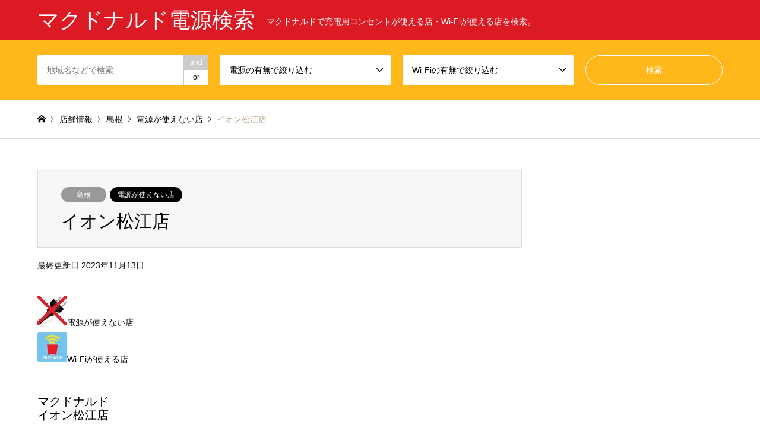

--- FILE ---
content_type: text/html; charset=utf-8
request_url: https://www.google.com/recaptcha/api2/aframe
body_size: 248
content:
<!DOCTYPE HTML><html><head><meta http-equiv="content-type" content="text/html; charset=UTF-8"></head><body><script nonce="w99Q-ynI9LLkaXlqsjwhpw">/** Anti-fraud and anti-abuse applications only. See google.com/recaptcha */ try{var clients={'sodar':'https://pagead2.googlesyndication.com/pagead/sodar?'};window.addEventListener("message",function(a){try{if(a.source===window.parent){var b=JSON.parse(a.data);var c=clients[b['id']];if(c){var d=document.createElement('img');d.src=c+b['params']+'&rc='+(localStorage.getItem("rc::a")?sessionStorage.getItem("rc::b"):"");window.document.body.appendChild(d);sessionStorage.setItem("rc::e",parseInt(sessionStorage.getItem("rc::e")||0)+1);localStorage.setItem("rc::h",'1769298448469');}}}catch(b){}});window.parent.postMessage("_grecaptcha_ready", "*");}catch(b){}</script></body></html>

--- FILE ---
content_type: application/javascript
request_url: https://www.justnoles.com/wp-content/plugins/custom-sticky-notes/assets/js/csnp.js?h=fd465c40&ver=1.1.3
body_size: 33951
content:
!function(t){var n={};function e(r){if(n[r])return n[r].exports;var o=n[r]={i:r,l:!1,exports:{}};return t[r].call(o.exports,o,o.exports,e),o.l=!0,o.exports}e.m=t,e.c=n,e.d=function(t,n,r){e.o(t,n)||Object.defineProperty(t,n,{enumerable:!0,get:r})},e.r=function(t){"undefined"!=typeof Symbol&&Symbol.toStringTag&&Object.defineProperty(t,Symbol.toStringTag,{value:"Module"}),Object.defineProperty(t,"__esModule",{value:!0})},e.t=function(t,n){if(1&n&&(t=e(t)),8&n)return t;if(4&n&&"object"==typeof t&&t&&t.__esModule)return t;var r=Object.create(null);if(e.r(r),Object.defineProperty(r,"default",{enumerable:!0,value:t}),2&n&&"string"!=typeof t)for(var o in t)e.d(r,o,function(n){return t[n]}.bind(null,o));return r},e.n=function(t){var n=t&&t.__esModule?function(){return t.default}:function(){return t};return e.d(n,"a",n),n},e.o=function(t,n){return Object.prototype.hasOwnProperty.call(t,n)},e.p="",e(e.s=121)}([function(t,n,e){var r=e(1),o=e(7),i=e(14),u=e(11),c=e(17),a=function(t,n,e){var f,s,l,h,p=t&a.F,v=t&a.G,d=t&a.S,y=t&a.P,g=t&a.B,m=v?r:d?r[n]||(r[n]={}):(r[n]||{}).prototype,b=v?o:o[n]||(o[n]={}),x=b.prototype||(b.prototype={});for(f in v&&(e=n),e)l=((s=!p&&m&&void 0!==m[f])?m:e)[f],h=g&&s?c(l,r):y&&"function"==typeof l?c(Function.call,l):l,m&&u(m,f,l,t&a.U),b[f]!=l&&i(b,f,h),y&&x[f]!=l&&(x[f]=l)};r.core=o,a.F=1,a.G=2,a.S=4,a.P=8,a.B=16,a.W=32,a.U=64,a.R=128,t.exports=a},function(t,n){var e=t.exports="undefined"!=typeof window&&window.Math==Math?window:"undefined"!=typeof self&&self.Math==Math?self:Function("return this")();"number"==typeof __g&&(__g=e)},function(t,n){t.exports=function(t){try{return!!t()}catch(t){return!0}}},function(t,n,e){var r=e(4);t.exports=function(t){if(!r(t))throw TypeError(t+" is not an object!");return t}},function(t,n){t.exports=function(t){return"object"==typeof t?null!==t:"function"==typeof t}},function(t,n,e){var r=e(48)("wks"),o=e(29),i=e(1).Symbol,u="function"==typeof i;(t.exports=function(t){return r[t]||(r[t]=u&&i[t]||(u?i:o)("Symbol."+t))}).store=r},function(t,n,e){var r=e(19),o=Math.min;t.exports=function(t){return t>0?o(r(t),9007199254740991):0}},function(t,n){var e=t.exports={version:"2.6.12"};"number"==typeof __e&&(__e=e)},function(t,n,e){t.exports=!e(2)((function(){return 7!=Object.defineProperty({},"a",{get:function(){return 7}}).a}))},function(t,n,e){var r=e(3),o=e(88),i=e(26),u=Object.defineProperty;n.f=e(8)?Object.defineProperty:function(t,n,e){if(r(t),n=i(n,!0),r(e),o)try{return u(t,n,e)}catch(t){}if("get"in e||"set"in e)throw TypeError("Accessors not supported!");return"value"in e&&(t[n]=e.value),t}},function(t,n,e){var r=e(24);t.exports=function(t){return Object(r(t))}},function(t,n,e){var r=e(1),o=e(14),i=e(13),u=e(29)("src"),c=e(126),a=(""+c).split("toString");e(7).inspectSource=function(t){return c.call(t)},(t.exports=function(t,n,e,c){var f="function"==typeof e;f&&(i(e,"name")||o(e,"name",n)),t[n]!==e&&(f&&(i(e,u)||o(e,u,t[n]?""+t[n]:a.join(String(n)))),t===r?t[n]=e:c?t[n]?t[n]=e:o(t,n,e):(delete t[n],o(t,n,e)))})(Function.prototype,"toString",(function(){return"function"==typeof this&&this[u]||c.call(this)}))},function(t,n,e){var r=e(0),o=e(2),i=e(24),u=/"/g,c=function(t,n,e,r){var o=String(i(t)),c="<"+n;return""!==e&&(c+=" "+e+'="'+String(r).replace(u,"&quot;")+'"'),c+">"+o+"</"+n+">"};t.exports=function(t,n){var e={};e[t]=n(c),r(r.P+r.F*o((function(){var n=""[t]('"');return n!==n.toLowerCase()||n.split('"').length>3})),"String",e)}},function(t,n){var e={}.hasOwnProperty;t.exports=function(t,n){return e.call(t,n)}},function(t,n,e){var r=e(9),o=e(28);t.exports=e(8)?function(t,n,e){return r.f(t,n,o(1,e))}:function(t,n,e){return t[n]=e,t}},function(t,n,e){var r=e(44),o=e(24);t.exports=function(t){return r(o(t))}},function(t,n,e){"use strict";var r=e(2);t.exports=function(t,n){return!!t&&r((function(){n?t.call(null,(function(){}),1):t.call(null)}))}},function(t,n,e){var r=e(18);t.exports=function(t,n,e){if(r(t),void 0===n)return t;switch(e){case 1:return function(e){return t.call(n,e)};case 2:return function(e,r){return t.call(n,e,r)};case 3:return function(e,r,o){return t.call(n,e,r,o)}}return function(){return t.apply(n,arguments)}}},function(t,n){t.exports=function(t){if("function"!=typeof t)throw TypeError(t+" is not a function!");return t}},function(t,n){var e=Math.ceil,r=Math.floor;t.exports=function(t){return isNaN(t=+t)?0:(t>0?r:e)(t)}},function(t,n,e){var r=e(45),o=e(28),i=e(15),u=e(26),c=e(13),a=e(88),f=Object.getOwnPropertyDescriptor;n.f=e(8)?f:function(t,n){if(t=i(t),n=u(n,!0),a)try{return f(t,n)}catch(t){}if(c(t,n))return o(!r.f.call(t,n),t[n])}},function(t,n,e){var r=e(0),o=e(7),i=e(2);t.exports=function(t,n){var e=(o.Object||{})[t]||Object[t],u={};u[t]=n(e),r(r.S+r.F*i((function(){e(1)})),"Object",u)}},function(t,n,e){var r=e(17),o=e(44),i=e(10),u=e(6),c=e(104);t.exports=function(t,n){var e=1==t,a=2==t,f=3==t,s=4==t,l=6==t,h=5==t||l,p=n||c;return function(n,c,v){for(var d,y,g=i(n),m=o(g),b=r(c,v,3),x=u(m.length),w=0,S=e?p(n,x):a?p(n,0):void 0;x>w;w++)if((h||w in m)&&(y=b(d=m[w],w,g),t))if(e)S[w]=y;else if(y)switch(t){case 3:return!0;case 5:return d;case 6:return w;case 2:S.push(d)}else if(s)return!1;return l?-1:f||s?s:S}}},function(t,n){var e={}.toString;t.exports=function(t){return e.call(t).slice(8,-1)}},function(t,n){t.exports=function(t){if(null==t)throw TypeError("Can't call method on  "+t);return t}},function(t,n,e){"use strict";if(e(8)){var r=e(30),o=e(1),i=e(2),u=e(0),c=e(59),a=e(84),f=e(17),s=e(42),l=e(28),h=e(14),p=e(43),v=e(19),d=e(6),y=e(115),g=e(32),m=e(26),b=e(13),x=e(46),w=e(4),S=e(10),E=e(76),_=e(33),O=e(35),I=e(34).f,P=e(78),A=e(29),F=e(5),M=e(22),j=e(49),k=e(47),L=e(80),T=e(40),N=e(52),R=e(41),C=e(79),B=e(106),D=e(9),W=e(20),U=D.f,V=W.f,G=o.RangeError,z=o.TypeError,Y=o.Uint8Array,H=Array.prototype,$=a.ArrayBuffer,q=a.DataView,J=M(0),K=M(2),X=M(3),Q=M(4),Z=M(5),tt=M(6),nt=j(!0),et=j(!1),rt=L.values,ot=L.keys,it=L.entries,ut=H.lastIndexOf,ct=H.reduce,at=H.reduceRight,ft=H.join,st=H.sort,lt=H.slice,ht=H.toString,pt=H.toLocaleString,vt=F("iterator"),dt=F("toStringTag"),yt=A("typed_constructor"),gt=A("def_constructor"),mt=c.CONSTR,bt=c.TYPED,xt=c.VIEW,wt=M(1,(function(t,n){return It(k(t,t[gt]),n)})),St=i((function(){return 1===new Y(new Uint16Array([1]).buffer)[0]})),Et=!!Y&&!!Y.prototype.set&&i((function(){new Y(1).set({})})),_t=function(t,n){var e=v(t);if(e<0||e%n)throw G("Wrong offset!");return e},Ot=function(t){if(w(t)&&bt in t)return t;throw z(t+" is not a typed array!")},It=function(t,n){if(!w(t)||!(yt in t))throw z("It is not a typed array constructor!");return new t(n)},Pt=function(t,n){return At(k(t,t[gt]),n)},At=function(t,n){for(var e=0,r=n.length,o=It(t,r);r>e;)o[e]=n[e++];return o},Ft=function(t,n,e){U(t,n,{get:function(){return this._d[e]}})},Mt=function(t){var n,e,r,o,i,u,c=S(t),a=arguments.length,s=a>1?arguments[1]:void 0,l=void 0!==s,h=P(c);if(null!=h&&!E(h)){for(u=h.call(c),r=[],n=0;!(i=u.next()).done;n++)r.push(i.value);c=r}for(l&&a>2&&(s=f(s,arguments[2],2)),n=0,e=d(c.length),o=It(this,e);e>n;n++)o[n]=l?s(c[n],n):c[n];return o},jt=function(){for(var t=0,n=arguments.length,e=It(this,n);n>t;)e[t]=arguments[t++];return e},kt=!!Y&&i((function(){pt.call(new Y(1))})),Lt=function(){return pt.apply(kt?lt.call(Ot(this)):Ot(this),arguments)},Tt={copyWithin:function(t,n){return B.call(Ot(this),t,n,arguments.length>2?arguments[2]:void 0)},every:function(t){return Q(Ot(this),t,arguments.length>1?arguments[1]:void 0)},fill:function(t){return C.apply(Ot(this),arguments)},filter:function(t){return Pt(this,K(Ot(this),t,arguments.length>1?arguments[1]:void 0))},find:function(t){return Z(Ot(this),t,arguments.length>1?arguments[1]:void 0)},findIndex:function(t){return tt(Ot(this),t,arguments.length>1?arguments[1]:void 0)},forEach:function(t){J(Ot(this),t,arguments.length>1?arguments[1]:void 0)},indexOf:function(t){return et(Ot(this),t,arguments.length>1?arguments[1]:void 0)},includes:function(t){return nt(Ot(this),t,arguments.length>1?arguments[1]:void 0)},join:function(t){return ft.apply(Ot(this),arguments)},lastIndexOf:function(t){return ut.apply(Ot(this),arguments)},map:function(t){return wt(Ot(this),t,arguments.length>1?arguments[1]:void 0)},reduce:function(t){return ct.apply(Ot(this),arguments)},reduceRight:function(t){return at.apply(Ot(this),arguments)},reverse:function(){for(var t,n=Ot(this).length,e=Math.floor(n/2),r=0;r<e;)t=this[r],this[r++]=this[--n],this[n]=t;return this},some:function(t){return X(Ot(this),t,arguments.length>1?arguments[1]:void 0)},sort:function(t){return st.call(Ot(this),t)},subarray:function(t,n){var e=Ot(this),r=e.length,o=g(t,r);return new(k(e,e[gt]))(e.buffer,e.byteOffset+o*e.BYTES_PER_ELEMENT,d((void 0===n?r:g(n,r))-o))}},Nt=function(t,n){return Pt(this,lt.call(Ot(this),t,n))},Rt=function(t){Ot(this);var n=_t(arguments[1],1),e=this.length,r=S(t),o=d(r.length),i=0;if(o+n>e)throw G("Wrong length!");for(;i<o;)this[n+i]=r[i++]},Ct={entries:function(){return it.call(Ot(this))},keys:function(){return ot.call(Ot(this))},values:function(){return rt.call(Ot(this))}},Bt=function(t,n){return w(t)&&t[bt]&&"symbol"!=typeof n&&n in t&&String(+n)==String(n)},Dt=function(t,n){return Bt(t,n=m(n,!0))?l(2,t[n]):V(t,n)},Wt=function(t,n,e){return!(Bt(t,n=m(n,!0))&&w(e)&&b(e,"value"))||b(e,"get")||b(e,"set")||e.configurable||b(e,"writable")&&!e.writable||b(e,"enumerable")&&!e.enumerable?U(t,n,e):(t[n]=e.value,t)};mt||(W.f=Dt,D.f=Wt),u(u.S+u.F*!mt,"Object",{getOwnPropertyDescriptor:Dt,defineProperty:Wt}),i((function(){ht.call({})}))&&(ht=pt=function(){return ft.call(this)});var Ut=p({},Tt);p(Ut,Ct),h(Ut,vt,Ct.values),p(Ut,{slice:Nt,set:Rt,constructor:function(){},toString:ht,toLocaleString:Lt}),Ft(Ut,"buffer","b"),Ft(Ut,"byteOffset","o"),Ft(Ut,"byteLength","l"),Ft(Ut,"length","e"),U(Ut,dt,{get:function(){return this[bt]}}),t.exports=function(t,n,e,a){var f=t+((a=!!a)?"Clamped":"")+"Array",l="get"+t,p="set"+t,v=o[f],g=v||{},m=v&&O(v),b=!v||!c.ABV,S={},E=v&&v.prototype,P=function(t,e){U(t,e,{get:function(){return function(t,e){var r=t._d;return r.v[l](e*n+r.o,St)}(this,e)},set:function(t){return function(t,e,r){var o=t._d;a&&(r=(r=Math.round(r))<0?0:r>255?255:255&r),o.v[p](e*n+o.o,r,St)}(this,e,t)},enumerable:!0})};b?(v=e((function(t,e,r,o){s(t,v,f,"_d");var i,u,c,a,l=0,p=0;if(w(e)){if(!(e instanceof $||"ArrayBuffer"==(a=x(e))||"SharedArrayBuffer"==a))return bt in e?At(v,e):Mt.call(v,e);i=e,p=_t(r,n);var g=e.byteLength;if(void 0===o){if(g%n)throw G("Wrong length!");if((u=g-p)<0)throw G("Wrong length!")}else if((u=d(o)*n)+p>g)throw G("Wrong length!");c=u/n}else c=y(e),i=new $(u=c*n);for(h(t,"_d",{b:i,o:p,l:u,e:c,v:new q(i)});l<c;)P(t,l++)})),E=v.prototype=_(Ut),h(E,"constructor",v)):i((function(){v(1)}))&&i((function(){new v(-1)}))&&N((function(t){new v,new v(null),new v(1.5),new v(t)}),!0)||(v=e((function(t,e,r,o){var i;return s(t,v,f),w(e)?e instanceof $||"ArrayBuffer"==(i=x(e))||"SharedArrayBuffer"==i?void 0!==o?new g(e,_t(r,n),o):void 0!==r?new g(e,_t(r,n)):new g(e):bt in e?At(v,e):Mt.call(v,e):new g(y(e))})),J(m!==Function.prototype?I(g).concat(I(m)):I(g),(function(t){t in v||h(v,t,g[t])})),v.prototype=E,r||(E.constructor=v));var A=E[vt],F=!!A&&("values"==A.name||null==A.name),M=Ct.values;h(v,yt,!0),h(E,bt,f),h(E,xt,!0),h(E,gt,v),(a?new v(1)[dt]==f:dt in E)||U(E,dt,{get:function(){return f}}),S[f]=v,u(u.G+u.W+u.F*(v!=g),S),u(u.S,f,{BYTES_PER_ELEMENT:n}),u(u.S+u.F*i((function(){g.of.call(v,1)})),f,{from:Mt,of:jt}),"BYTES_PER_ELEMENT"in E||h(E,"BYTES_PER_ELEMENT",n),u(u.P,f,Tt),R(f),u(u.P+u.F*Et,f,{set:Rt}),u(u.P+u.F*!F,f,Ct),r||E.toString==ht||(E.toString=ht),u(u.P+u.F*i((function(){new v(1).slice()})),f,{slice:Nt}),u(u.P+u.F*(i((function(){return[1,2].toLocaleString()!=new v([1,2]).toLocaleString()}))||!i((function(){E.toLocaleString.call([1,2])}))),f,{toLocaleString:Lt}),T[f]=F?A:M,r||F||h(E,vt,M)}}else t.exports=function(){}},function(t,n,e){var r=e(4);t.exports=function(t,n){if(!r(t))return t;var e,o;if(n&&"function"==typeof(e=t.toString)&&!r(o=e.call(t)))return o;if("function"==typeof(e=t.valueOf)&&!r(o=e.call(t)))return o;if(!n&&"function"==typeof(e=t.toString)&&!r(o=e.call(t)))return o;throw TypeError("Can't convert object to primitive value")}},function(t,n,e){var r=e(29)("meta"),o=e(4),i=e(13),u=e(9).f,c=0,a=Object.isExtensible||function(){return!0},f=!e(2)((function(){return a(Object.preventExtensions({}))})),s=function(t){u(t,r,{value:{i:"O"+ ++c,w:{}}})},l=t.exports={KEY:r,NEED:!1,fastKey:function(t,n){if(!o(t))return"symbol"==typeof t?t:("string"==typeof t?"S":"P")+t;if(!i(t,r)){if(!a(t))return"F";if(!n)return"E";s(t)}return t[r].i},getWeak:function(t,n){if(!i(t,r)){if(!a(t))return!0;if(!n)return!1;s(t)}return t[r].w},onFreeze:function(t){return f&&l.NEED&&a(t)&&!i(t,r)&&s(t),t}}},function(t,n){t.exports=function(t,n){return{enumerable:!(1&t),configurable:!(2&t),writable:!(4&t),value:n}}},function(t,n){var e=0,r=Math.random();t.exports=function(t){return"Symbol(".concat(void 0===t?"":t,")_",(++e+r).toString(36))}},function(t,n){t.exports=!1},function(t,n,e){var r=e(90),o=e(63);t.exports=Object.keys||function(t){return r(t,o)}},function(t,n,e){var r=e(19),o=Math.max,i=Math.min;t.exports=function(t,n){return(t=r(t))<0?o(t+n,0):i(t,n)}},function(t,n,e){var r=e(3),o=e(91),i=e(63),u=e(62)("IE_PROTO"),c=function(){},a=function(){var t,n=e(60)("iframe"),r=i.length;for(n.style.display="none",e(64).appendChild(n),n.src="javascript:",(t=n.contentWindow.document).open(),t.write("<script>document.F=Object<\/script>"),t.close(),a=t.F;r--;)delete a.prototype[i[r]];return a()};t.exports=Object.create||function(t,n){var e;return null!==t?(c.prototype=r(t),e=new c,c.prototype=null,e[u]=t):e=a(),void 0===n?e:o(e,n)}},function(t,n,e){var r=e(90),o=e(63).concat("length","prototype");n.f=Object.getOwnPropertyNames||function(t){return r(t,o)}},function(t,n,e){var r=e(13),o=e(10),i=e(62)("IE_PROTO"),u=Object.prototype;t.exports=Object.getPrototypeOf||function(t){return t=o(t),r(t,i)?t[i]:"function"==typeof t.constructor&&t instanceof t.constructor?t.constructor.prototype:t instanceof Object?u:null}},function(t,n,e){var r=e(5)("unscopables"),o=Array.prototype;null==o[r]&&e(14)(o,r,{}),t.exports=function(t){o[r][t]=!0}},function(t,n,e){var r=e(4);t.exports=function(t,n){if(!r(t)||t._t!==n)throw TypeError("Incompatible receiver, "+n+" required!");return t}},function(t,n,e){var r=e(9).f,o=e(13),i=e(5)("toStringTag");t.exports=function(t,n,e){t&&!o(t=e?t:t.prototype,i)&&r(t,i,{configurable:!0,value:n})}},function(t,n,e){var r=e(0),o=e(24),i=e(2),u=e(66),c="["+u+"]",a=RegExp("^"+c+c+"*"),f=RegExp(c+c+"*$"),s=function(t,n,e){var o={},c=i((function(){return!!u[t]()||"​"!="​"[t]()})),a=o[t]=c?n(l):u[t];e&&(o[e]=a),r(r.P+r.F*c,"String",o)},l=s.trim=function(t,n){return t=String(o(t)),1&n&&(t=t.replace(a,"")),2&n&&(t=t.replace(f,"")),t};t.exports=s},function(t,n){t.exports={}},function(t,n,e){"use strict";var r=e(1),o=e(9),i=e(8),u=e(5)("species");t.exports=function(t){var n=r[t];i&&n&&!n[u]&&o.f(n,u,{configurable:!0,get:function(){return this}})}},function(t,n){t.exports=function(t,n,e,r){if(!(t instanceof n)||void 0!==r&&r in t)throw TypeError(e+": incorrect invocation!");return t}},function(t,n,e){var r=e(11);t.exports=function(t,n,e){for(var o in n)r(t,o,n[o],e);return t}},function(t,n,e){var r=e(23);t.exports=Object("z").propertyIsEnumerable(0)?Object:function(t){return"String"==r(t)?t.split(""):Object(t)}},function(t,n){n.f={}.propertyIsEnumerable},function(t,n,e){var r=e(23),o=e(5)("toStringTag"),i="Arguments"==r(function(){return arguments}());t.exports=function(t){var n,e,u;return void 0===t?"Undefined":null===t?"Null":"string"==typeof(e=function(t,n){try{return t[n]}catch(t){}}(n=Object(t),o))?e:i?r(n):"Object"==(u=r(n))&&"function"==typeof n.callee?"Arguments":u}},function(t,n,e){var r=e(3),o=e(18),i=e(5)("species");t.exports=function(t,n){var e,u=r(t).constructor;return void 0===u||null==(e=r(u)[i])?n:o(e)}},function(t,n,e){var r=e(7),o=e(1),i=o["__core-js_shared__"]||(o["__core-js_shared__"]={});(t.exports=function(t,n){return i[t]||(i[t]=void 0!==n?n:{})})("versions",[]).push({version:r.version,mode:e(30)?"pure":"global",copyright:"© 2020 Denis Pushkarev (zloirock.ru)"})},function(t,n,e){var r=e(15),o=e(6),i=e(32);t.exports=function(t){return function(n,e,u){var c,a=r(n),f=o(a.length),s=i(u,f);if(t&&e!=e){for(;f>s;)if((c=a[s++])!=c)return!0}else for(;f>s;s++)if((t||s in a)&&a[s]===e)return t||s||0;return!t&&-1}}},function(t,n){n.f=Object.getOwnPropertySymbols},function(t,n,e){var r=e(23);t.exports=Array.isArray||function(t){return"Array"==r(t)}},function(t,n,e){var r=e(5)("iterator"),o=!1;try{var i=[7][r]();i.return=function(){o=!0},Array.from(i,(function(){throw 2}))}catch(t){}t.exports=function(t,n){if(!n&&!o)return!1;var e=!1;try{var i=[7],u=i[r]();u.next=function(){return{done:e=!0}},i[r]=function(){return u},t(i)}catch(t){}return e}},function(t,n,e){"use strict";var r=e(3);t.exports=function(){var t=r(this),n="";return t.global&&(n+="g"),t.ignoreCase&&(n+="i"),t.multiline&&(n+="m"),t.unicode&&(n+="u"),t.sticky&&(n+="y"),n}},function(t,n,e){"use strict";var r=e(46),o=RegExp.prototype.exec;t.exports=function(t,n){var e=t.exec;if("function"==typeof e){var i=e.call(t,n);if("object"!=typeof i)throw new TypeError("RegExp exec method returned something other than an Object or null");return i}if("RegExp"!==r(t))throw new TypeError("RegExp#exec called on incompatible receiver");return o.call(t,n)}},function(t,n,e){"use strict";e(108);var r=e(11),o=e(14),i=e(2),u=e(24),c=e(5),a=e(81),f=c("species"),s=!i((function(){var t=/./;return t.exec=function(){var t=[];return t.groups={a:"7"},t},"7"!=="".replace(t,"$<a>")})),l=function(){var t=/(?:)/,n=t.exec;t.exec=function(){return n.apply(this,arguments)};var e="ab".split(t);return 2===e.length&&"a"===e[0]&&"b"===e[1]}();t.exports=function(t,n,e){var h=c(t),p=!i((function(){var n={};return n[h]=function(){return 7},7!=""[t](n)})),v=p?!i((function(){var n=!1,e=/a/;return e.exec=function(){return n=!0,null},"split"===t&&(e.constructor={},e.constructor[f]=function(){return e}),e[h](""),!n})):void 0;if(!p||!v||"replace"===t&&!s||"split"===t&&!l){var d=/./[h],y=e(u,h,""[t],(function(t,n,e,r,o){return n.exec===a?p&&!o?{done:!0,value:d.call(n,e,r)}:{done:!0,value:t.call(e,n,r)}:{done:!1}})),g=y[0],m=y[1];r(String.prototype,t,g),o(RegExp.prototype,h,2==n?function(t,n){return m.call(t,this,n)}:function(t){return m.call(t,this)})}}},function(t,n,e){var r=e(17),o=e(103),i=e(76),u=e(3),c=e(6),a=e(78),f={},s={};(n=t.exports=function(t,n,e,l,h){var p,v,d,y,g=h?function(){return t}:a(t),m=r(e,l,n?2:1),b=0;if("function"!=typeof g)throw TypeError(t+" is not iterable!");if(i(g)){for(p=c(t.length);p>b;b++)if((y=n?m(u(v=t[b])[0],v[1]):m(t[b]))===f||y===s)return y}else for(d=g.call(t);!(v=d.next()).done;)if((y=o(d,m,v.value,n))===f||y===s)return y}).BREAK=f,n.RETURN=s},function(t,n,e){var r=e(1).navigator;t.exports=r&&r.userAgent||""},function(t,n,e){"use strict";var r=e(1),o=e(0),i=e(11),u=e(43),c=e(27),a=e(56),f=e(42),s=e(4),l=e(2),h=e(52),p=e(38),v=e(67);t.exports=function(t,n,e,d,y,g){var m=r[t],b=m,x=y?"set":"add",w=b&&b.prototype,S={},E=function(t){var n=w[t];i(w,t,"delete"==t||"has"==t?function(t){return!(g&&!s(t))&&n.call(this,0===t?0:t)}:"get"==t?function(t){return g&&!s(t)?void 0:n.call(this,0===t?0:t)}:"add"==t?function(t){return n.call(this,0===t?0:t),this}:function(t,e){return n.call(this,0===t?0:t,e),this})};if("function"==typeof b&&(g||w.forEach&&!l((function(){(new b).entries().next()})))){var _=new b,O=_[x](g?{}:-0,1)!=_,I=l((function(){_.has(1)})),P=h((function(t){new b(t)})),A=!g&&l((function(){for(var t=new b,n=5;n--;)t[x](n,n);return!t.has(-0)}));P||((b=n((function(n,e){f(n,b,t);var r=v(new m,n,b);return null!=e&&a(e,y,r[x],r),r}))).prototype=w,w.constructor=b),(I||A)&&(E("delete"),E("has"),y&&E("get")),(A||O)&&E(x),g&&w.clear&&delete w.clear}else b=d.getConstructor(n,t,y,x),u(b.prototype,e),c.NEED=!0;return p(b,t),S[t]=b,o(o.G+o.W+o.F*(b!=m),S),g||d.setStrong(b,t,y),b}},function(t,n,e){for(var r,o=e(1),i=e(14),u=e(29),c=u("typed_array"),a=u("view"),f=!(!o.ArrayBuffer||!o.DataView),s=f,l=0,h="Int8Array,Uint8Array,Uint8ClampedArray,Int16Array,Uint16Array,Int32Array,Uint32Array,Float32Array,Float64Array".split(",");l<9;)(r=o[h[l++]])?(i(r.prototype,c,!0),i(r.prototype,a,!0)):s=!1;t.exports={ABV:f,CONSTR:s,TYPED:c,VIEW:a}},function(t,n,e){var r=e(4),o=e(1).document,i=r(o)&&r(o.createElement);t.exports=function(t){return i?o.createElement(t):{}}},function(t,n,e){n.f=e(5)},function(t,n,e){var r=e(48)("keys"),o=e(29);t.exports=function(t){return r[t]||(r[t]=o(t))}},function(t,n){t.exports="constructor,hasOwnProperty,isPrototypeOf,propertyIsEnumerable,toLocaleString,toString,valueOf".split(",")},function(t,n,e){var r=e(1).document;t.exports=r&&r.documentElement},function(t,n,e){var r=e(4),o=e(3),i=function(t,n){if(o(t),!r(n)&&null!==n)throw TypeError(n+": can't set as prototype!")};t.exports={set:Object.setPrototypeOf||("__proto__"in{}?function(t,n,r){try{(r=e(17)(Function.call,e(20).f(Object.prototype,"__proto__").set,2))(t,[]),n=!(t instanceof Array)}catch(t){n=!0}return function(t,e){return i(t,e),n?t.__proto__=e:r(t,e),t}}({},!1):void 0),check:i}},function(t,n){t.exports="\t\n\v\f\r   ᠎             　\u2028\u2029\ufeff"},function(t,n,e){var r=e(4),o=e(65).set;t.exports=function(t,n,e){var i,u=n.constructor;return u!==e&&"function"==typeof u&&(i=u.prototype)!==e.prototype&&r(i)&&o&&o(t,i),t}},function(t,n,e){"use strict";var r=e(19),o=e(24);t.exports=function(t){var n=String(o(this)),e="",i=r(t);if(i<0||i==1/0)throw RangeError("Count can't be negative");for(;i>0;(i>>>=1)&&(n+=n))1&i&&(e+=n);return e}},function(t,n){t.exports=Math.sign||function(t){return 0==(t=+t)||t!=t?t:t<0?-1:1}},function(t,n){var e=Math.expm1;t.exports=!e||e(10)>22025.465794806718||e(10)<22025.465794806718||-2e-17!=e(-2e-17)?function(t){return 0==(t=+t)?t:t>-1e-6&&t<1e-6?t+t*t/2:Math.exp(t)-1}:e},function(t,n,e){var r=e(19),o=e(24);t.exports=function(t){return function(n,e){var i,u,c=String(o(n)),a=r(e),f=c.length;return a<0||a>=f?t?"":void 0:(i=c.charCodeAt(a))<55296||i>56319||a+1===f||(u=c.charCodeAt(a+1))<56320||u>57343?t?c.charAt(a):i:t?c.slice(a,a+2):u-56320+(i-55296<<10)+65536}}},function(t,n,e){"use strict";var r=e(30),o=e(0),i=e(11),u=e(14),c=e(40),a=e(102),f=e(38),s=e(35),l=e(5)("iterator"),h=!([].keys&&"next"in[].keys()),p=function(){return this};t.exports=function(t,n,e,v,d,y,g){a(e,n,v);var m,b,x,w=function(t){if(!h&&t in O)return O[t];switch(t){case"keys":case"values":return function(){return new e(this,t)}}return function(){return new e(this,t)}},S=n+" Iterator",E="values"==d,_=!1,O=t.prototype,I=O[l]||O["@@iterator"]||d&&O[d],P=I||w(d),A=d?E?w("entries"):P:void 0,F="Array"==n&&O.entries||I;if(F&&(x=s(F.call(new t)))!==Object.prototype&&x.next&&(f(x,S,!0),r||"function"==typeof x[l]||u(x,l,p)),E&&I&&"values"!==I.name&&(_=!0,P=function(){return I.call(this)}),r&&!g||!h&&!_&&O[l]||u(O,l,P),c[n]=P,c[S]=p,d)if(m={values:E?P:w("values"),keys:y?P:w("keys"),entries:A},g)for(b in m)b in O||i(O,b,m[b]);else o(o.P+o.F*(h||_),n,m);return m}},function(t,n,e){var r=e(74),o=e(24);t.exports=function(t,n,e){if(r(n))throw TypeError("String#"+e+" doesn't accept regex!");return String(o(t))}},function(t,n,e){var r=e(4),o=e(23),i=e(5)("match");t.exports=function(t){var n;return r(t)&&(void 0!==(n=t[i])?!!n:"RegExp"==o(t))}},function(t,n,e){var r=e(5)("match");t.exports=function(t){var n=/./;try{"/./"[t](n)}catch(e){try{return n[r]=!1,!"/./"[t](n)}catch(t){}}return!0}},function(t,n,e){var r=e(40),o=e(5)("iterator"),i=Array.prototype;t.exports=function(t){return void 0!==t&&(r.Array===t||i[o]===t)}},function(t,n,e){"use strict";var r=e(9),o=e(28);t.exports=function(t,n,e){n in t?r.f(t,n,o(0,e)):t[n]=e}},function(t,n,e){var r=e(46),o=e(5)("iterator"),i=e(40);t.exports=e(7).getIteratorMethod=function(t){if(null!=t)return t[o]||t["@@iterator"]||i[r(t)]}},function(t,n,e){"use strict";var r=e(10),o=e(32),i=e(6);t.exports=function(t){for(var n=r(this),e=i(n.length),u=arguments.length,c=o(u>1?arguments[1]:void 0,e),a=u>2?arguments[2]:void 0,f=void 0===a?e:o(a,e);f>c;)n[c++]=t;return n}},function(t,n,e){"use strict";var r=e(36),o=e(107),i=e(40),u=e(15);t.exports=e(72)(Array,"Array",(function(t,n){this._t=u(t),this._i=0,this._k=n}),(function(){var t=this._t,n=this._k,e=this._i++;return!t||e>=t.length?(this._t=void 0,o(1)):o(0,"keys"==n?e:"values"==n?t[e]:[e,t[e]])}),"values"),i.Arguments=i.Array,r("keys"),r("values"),r("entries")},function(t,n,e){"use strict";var r,o,i=e(53),u=RegExp.prototype.exec,c=String.prototype.replace,a=u,f=(r=/a/,o=/b*/g,u.call(r,"a"),u.call(o,"a"),0!==r.lastIndex||0!==o.lastIndex),s=void 0!==/()??/.exec("")[1];(f||s)&&(a=function(t){var n,e,r,o,a=this;return s&&(e=new RegExp("^"+a.source+"$(?!\\s)",i.call(a))),f&&(n=a.lastIndex),r=u.call(a,t),f&&r&&(a.lastIndex=a.global?r.index+r[0].length:n),s&&r&&r.length>1&&c.call(r[0],e,(function(){for(o=1;o<arguments.length-2;o++)void 0===arguments[o]&&(r[o]=void 0)})),r}),t.exports=a},function(t,n,e){"use strict";var r=e(71)(!0);t.exports=function(t,n,e){return n+(e?r(t,n).length:1)}},function(t,n,e){var r,o,i,u=e(17),c=e(96),a=e(64),f=e(60),s=e(1),l=s.process,h=s.setImmediate,p=s.clearImmediate,v=s.MessageChannel,d=s.Dispatch,y=0,g={},m=function(){var t=+this;if(g.hasOwnProperty(t)){var n=g[t];delete g[t],n()}},b=function(t){m.call(t.data)};h&&p||(h=function(t){for(var n=[],e=1;arguments.length>e;)n.push(arguments[e++]);return g[++y]=function(){c("function"==typeof t?t:Function(t),n)},r(y),y},p=function(t){delete g[t]},"process"==e(23)(l)?r=function(t){l.nextTick(u(m,t,1))}:d&&d.now?r=function(t){d.now(u(m,t,1))}:v?(i=(o=new v).port2,o.port1.onmessage=b,r=u(i.postMessage,i,1)):s.addEventListener&&"function"==typeof postMessage&&!s.importScripts?(r=function(t){s.postMessage(t+"","*")},s.addEventListener("message",b,!1)):r="onreadystatechange"in f("script")?function(t){a.appendChild(f("script")).onreadystatechange=function(){a.removeChild(this),m.call(t)}}:function(t){setTimeout(u(m,t,1),0)}),t.exports={set:h,clear:p}},function(t,n,e){"use strict";var r=e(1),o=e(8),i=e(30),u=e(59),c=e(14),a=e(43),f=e(2),s=e(42),l=e(19),h=e(6),p=e(115),v=e(34).f,d=e(9).f,y=e(79),g=e(38),m=r.ArrayBuffer,b=r.DataView,x=r.Math,w=r.RangeError,S=r.Infinity,E=m,_=x.abs,O=x.pow,I=x.floor,P=x.log,A=x.LN2,F=o?"_b":"buffer",M=o?"_l":"byteLength",j=o?"_o":"byteOffset";function k(t,n,e){var r,o,i,u=new Array(e),c=8*e-n-1,a=(1<<c)-1,f=a>>1,s=23===n?O(2,-24)-O(2,-77):0,l=0,h=t<0||0===t&&1/t<0?1:0;for((t=_(t))!=t||t===S?(o=t!=t?1:0,r=a):(r=I(P(t)/A),t*(i=O(2,-r))<1&&(r--,i*=2),(t+=r+f>=1?s/i:s*O(2,1-f))*i>=2&&(r++,i/=2),r+f>=a?(o=0,r=a):r+f>=1?(o=(t*i-1)*O(2,n),r+=f):(o=t*O(2,f-1)*O(2,n),r=0));n>=8;u[l++]=255&o,o/=256,n-=8);for(r=r<<n|o,c+=n;c>0;u[l++]=255&r,r/=256,c-=8);return u[--l]|=128*h,u}function L(t,n,e){var r,o=8*e-n-1,i=(1<<o)-1,u=i>>1,c=o-7,a=e-1,f=t[a--],s=127&f;for(f>>=7;c>0;s=256*s+t[a],a--,c-=8);for(r=s&(1<<-c)-1,s>>=-c,c+=n;c>0;r=256*r+t[a],a--,c-=8);if(0===s)s=1-u;else{if(s===i)return r?NaN:f?-S:S;r+=O(2,n),s-=u}return(f?-1:1)*r*O(2,s-n)}function T(t){return t[3]<<24|t[2]<<16|t[1]<<8|t[0]}function N(t){return[255&t]}function R(t){return[255&t,t>>8&255]}function C(t){return[255&t,t>>8&255,t>>16&255,t>>24&255]}function B(t){return k(t,52,8)}function D(t){return k(t,23,4)}function W(t,n,e){d(t.prototype,n,{get:function(){return this[e]}})}function U(t,n,e,r){var o=p(+e);if(o+n>t[M])throw w("Wrong index!");var i=t[F]._b,u=o+t[j],c=i.slice(u,u+n);return r?c:c.reverse()}function V(t,n,e,r,o,i){var u=p(+e);if(u+n>t[M])throw w("Wrong index!");for(var c=t[F]._b,a=u+t[j],f=r(+o),s=0;s<n;s++)c[a+s]=f[i?s:n-s-1]}if(u.ABV){if(!f((function(){m(1)}))||!f((function(){new m(-1)}))||f((function(){return new m,new m(1.5),new m(NaN),"ArrayBuffer"!=m.name}))){for(var G,z=(m=function(t){return s(this,m),new E(p(t))}).prototype=E.prototype,Y=v(E),H=0;Y.length>H;)(G=Y[H++])in m||c(m,G,E[G]);i||(z.constructor=m)}var $=new b(new m(2)),q=b.prototype.setInt8;$.setInt8(0,2147483648),$.setInt8(1,2147483649),!$.getInt8(0)&&$.getInt8(1)||a(b.prototype,{setInt8:function(t,n){q.call(this,t,n<<24>>24)},setUint8:function(t,n){q.call(this,t,n<<24>>24)}},!0)}else m=function(t){s(this,m,"ArrayBuffer");var n=p(t);this._b=y.call(new Array(n),0),this[M]=n},b=function(t,n,e){s(this,b,"DataView"),s(t,m,"DataView");var r=t[M],o=l(n);if(o<0||o>r)throw w("Wrong offset!");if(o+(e=void 0===e?r-o:h(e))>r)throw w("Wrong length!");this[F]=t,this[j]=o,this[M]=e},o&&(W(m,"byteLength","_l"),W(b,"buffer","_b"),W(b,"byteLength","_l"),W(b,"byteOffset","_o")),a(b.prototype,{getInt8:function(t){return U(this,1,t)[0]<<24>>24},getUint8:function(t){return U(this,1,t)[0]},getInt16:function(t){var n=U(this,2,t,arguments[1]);return(n[1]<<8|n[0])<<16>>16},getUint16:function(t){var n=U(this,2,t,arguments[1]);return n[1]<<8|n[0]},getInt32:function(t){return T(U(this,4,t,arguments[1]))},getUint32:function(t){return T(U(this,4,t,arguments[1]))>>>0},getFloat32:function(t){return L(U(this,4,t,arguments[1]),23,4)},getFloat64:function(t){return L(U(this,8,t,arguments[1]),52,8)},setInt8:function(t,n){V(this,1,t,N,n)},setUint8:function(t,n){V(this,1,t,N,n)},setInt16:function(t,n){V(this,2,t,R,n,arguments[2])},setUint16:function(t,n){V(this,2,t,R,n,arguments[2])},setInt32:function(t,n){V(this,4,t,C,n,arguments[2])},setUint32:function(t,n){V(this,4,t,C,n,arguments[2])},setFloat32:function(t,n){V(this,4,t,D,n,arguments[2])},setFloat64:function(t,n){V(this,8,t,B,n,arguments[2])}});g(m,"ArrayBuffer"),g(b,"DataView"),c(b.prototype,u.VIEW,!0),n.ArrayBuffer=m,n.DataView=b},function(t,n){var e=t.exports="undefined"!=typeof window&&window.Math==Math?window:"undefined"!=typeof self&&self.Math==Math?self:Function("return this")();"number"==typeof __g&&(__g=e)},function(t,n){t.exports=function(t){return"object"==typeof t?null!==t:"function"==typeof t}},function(t,n,e){t.exports=!e(120)((function(){return 7!=Object.defineProperty({},"a",{get:function(){return 7}}).a}))},function(t,n,e){t.exports=!e(8)&&!e(2)((function(){return 7!=Object.defineProperty(e(60)("div"),"a",{get:function(){return 7}}).a}))},function(t,n,e){var r=e(1),o=e(7),i=e(30),u=e(61),c=e(9).f;t.exports=function(t){var n=o.Symbol||(o.Symbol=i?{}:r.Symbol||{});"_"==t.charAt(0)||t in n||c(n,t,{value:u.f(t)})}},function(t,n,e){var r=e(13),o=e(15),i=e(49)(!1),u=e(62)("IE_PROTO");t.exports=function(t,n){var e,c=o(t),a=0,f=[];for(e in c)e!=u&&r(c,e)&&f.push(e);for(;n.length>a;)r(c,e=n[a++])&&(~i(f,e)||f.push(e));return f}},function(t,n,e){var r=e(9),o=e(3),i=e(31);t.exports=e(8)?Object.defineProperties:function(t,n){o(t);for(var e,u=i(n),c=u.length,a=0;c>a;)r.f(t,e=u[a++],n[e]);return t}},function(t,n,e){var r=e(15),o=e(34).f,i={}.toString,u="object"==typeof window&&window&&Object.getOwnPropertyNames?Object.getOwnPropertyNames(window):[];t.exports.f=function(t){return u&&"[object Window]"==i.call(t)?function(t){try{return o(t)}catch(t){return u.slice()}}(t):o(r(t))}},function(t,n,e){"use strict";var r=e(8),o=e(31),i=e(50),u=e(45),c=e(10),a=e(44),f=Object.assign;t.exports=!f||e(2)((function(){var t={},n={},e=Symbol(),r="abcdefghijklmnopqrst";return t[e]=7,r.split("").forEach((function(t){n[t]=t})),7!=f({},t)[e]||Object.keys(f({},n)).join("")!=r}))?function(t,n){for(var e=c(t),f=arguments.length,s=1,l=i.f,h=u.f;f>s;)for(var p,v=a(arguments[s++]),d=l?o(v).concat(l(v)):o(v),y=d.length,g=0;y>g;)p=d[g++],r&&!h.call(v,p)||(e[p]=v[p]);return e}:f},function(t,n){t.exports=Object.is||function(t,n){return t===n?0!==t||1/t==1/n:t!=t&&n!=n}},function(t,n,e){"use strict";var r=e(18),o=e(4),i=e(96),u=[].slice,c={},a=function(t,n,e){if(!(n in c)){for(var r=[],o=0;o<n;o++)r[o]="a["+o+"]";c[n]=Function("F,a","return new F("+r.join(",")+")")}return c[n](t,e)};t.exports=Function.bind||function(t){var n=r(this),e=u.call(arguments,1),c=function(){var r=e.concat(u.call(arguments));return this instanceof c?a(n,r.length,r):i(n,r,t)};return o(n.prototype)&&(c.prototype=n.prototype),c}},function(t,n){t.exports=function(t,n,e){var r=void 0===e;switch(n.length){case 0:return r?t():t.call(e);case 1:return r?t(n[0]):t.call(e,n[0]);case 2:return r?t(n[0],n[1]):t.call(e,n[0],n[1]);case 3:return r?t(n[0],n[1],n[2]):t.call(e,n[0],n[1],n[2]);case 4:return r?t(n[0],n[1],n[2],n[3]):t.call(e,n[0],n[1],n[2],n[3])}return t.apply(e,n)}},function(t,n,e){var r=e(1).parseInt,o=e(39).trim,i=e(66),u=/^[-+]?0[xX]/;t.exports=8!==r(i+"08")||22!==r(i+"0x16")?function(t,n){var e=o(String(t),3);return r(e,n>>>0||(u.test(e)?16:10))}:r},function(t,n,e){var r=e(1).parseFloat,o=e(39).trim;t.exports=1/r(e(66)+"-0")!=-1/0?function(t){var n=o(String(t),3),e=r(n);return 0===e&&"-"==n.charAt(0)?-0:e}:r},function(t,n,e){var r=e(23);t.exports=function(t,n){if("number"!=typeof t&&"Number"!=r(t))throw TypeError(n);return+t}},function(t,n,e){var r=e(4),o=Math.floor;t.exports=function(t){return!r(t)&&isFinite(t)&&o(t)===t}},function(t,n){t.exports=Math.log1p||function(t){return(t=+t)>-1e-8&&t<1e-8?t-t*t/2:Math.log(1+t)}},function(t,n,e){"use strict";var r=e(33),o=e(28),i=e(38),u={};e(14)(u,e(5)("iterator"),(function(){return this})),t.exports=function(t,n,e){t.prototype=r(u,{next:o(1,e)}),i(t,n+" Iterator")}},function(t,n,e){var r=e(3);t.exports=function(t,n,e,o){try{return o?n(r(e)[0],e[1]):n(e)}catch(n){var i=t.return;throw void 0!==i&&r(i.call(t)),n}}},function(t,n,e){var r=e(216);t.exports=function(t,n){return new(r(t))(n)}},function(t,n,e){var r=e(18),o=e(10),i=e(44),u=e(6);t.exports=function(t,n,e,c,a){r(n);var f=o(t),s=i(f),l=u(f.length),h=a?l-1:0,p=a?-1:1;if(e<2)for(;;){if(h in s){c=s[h],h+=p;break}if(h+=p,a?h<0:l<=h)throw TypeError("Reduce of empty array with no initial value")}for(;a?h>=0:l>h;h+=p)h in s&&(c=n(c,s[h],h,f));return c}},function(t,n,e){"use strict";var r=e(10),o=e(32),i=e(6);t.exports=[].copyWithin||function(t,n){var e=r(this),u=i(e.length),c=o(t,u),a=o(n,u),f=arguments.length>2?arguments[2]:void 0,s=Math.min((void 0===f?u:o(f,u))-a,u-c),l=1;for(a<c&&c<a+s&&(l=-1,a+=s-1,c+=s-1);s-->0;)a in e?e[c]=e[a]:delete e[c],c+=l,a+=l;return e}},function(t,n){t.exports=function(t,n){return{value:n,done:!!t}}},function(t,n,e){"use strict";var r=e(81);e(0)({target:"RegExp",proto:!0,forced:r!==/./.exec},{exec:r})},function(t,n,e){e(8)&&"g"!=/./g.flags&&e(9).f(RegExp.prototype,"flags",{configurable:!0,get:e(53)})},function(t,n,e){"use strict";var r,o,i,u,c=e(30),a=e(1),f=e(17),s=e(46),l=e(0),h=e(4),p=e(18),v=e(42),d=e(56),y=e(47),g=e(83).set,m=e(236)(),b=e(111),x=e(237),w=e(57),S=e(112),E=a.TypeError,_=a.process,O=_&&_.versions,I=O&&O.v8||"",P=a.Promise,A="process"==s(_),F=function(){},M=o=b.f,j=!!function(){try{var t=P.resolve(1),n=(t.constructor={})[e(5)("species")]=function(t){t(F,F)};return(A||"function"==typeof PromiseRejectionEvent)&&t.then(F)instanceof n&&0!==I.indexOf("6.6")&&-1===w.indexOf("Chrome/66")}catch(t){}}(),k=function(t){var n;return!(!h(t)||"function"!=typeof(n=t.then))&&n},L=function(t,n){if(!t._n){t._n=!0;var e=t._c;m((function(){for(var r=t._v,o=1==t._s,i=0,u=function(n){var e,i,u,c=o?n.ok:n.fail,a=n.resolve,f=n.reject,s=n.domain;try{c?(o||(2==t._h&&R(t),t._h=1),!0===c?e=r:(s&&s.enter(),e=c(r),s&&(s.exit(),u=!0)),e===n.promise?f(E("Promise-chain cycle")):(i=k(e))?i.call(e,a,f):a(e)):f(r)}catch(t){s&&!u&&s.exit(),f(t)}};e.length>i;)u(e[i++]);t._c=[],t._n=!1,n&&!t._h&&T(t)}))}},T=function(t){g.call(a,(function(){var n,e,r,o=t._v,i=N(t);if(i&&(n=x((function(){A?_.emit("unhandledRejection",o,t):(e=a.onunhandledrejection)?e({promise:t,reason:o}):(r=a.console)&&r.error&&r.error("Unhandled promise rejection",o)})),t._h=A||N(t)?2:1),t._a=void 0,i&&n.e)throw n.v}))},N=function(t){return 1!==t._h&&0===(t._a||t._c).length},R=function(t){g.call(a,(function(){var n;A?_.emit("rejectionHandled",t):(n=a.onrejectionhandled)&&n({promise:t,reason:t._v})}))},C=function(t){var n=this;n._d||(n._d=!0,(n=n._w||n)._v=t,n._s=2,n._a||(n._a=n._c.slice()),L(n,!0))},B=function(t){var n,e=this;if(!e._d){e._d=!0,e=e._w||e;try{if(e===t)throw E("Promise can't be resolved itself");(n=k(t))?m((function(){var r={_w:e,_d:!1};try{n.call(t,f(B,r,1),f(C,r,1))}catch(t){C.call(r,t)}})):(e._v=t,e._s=1,L(e,!1))}catch(t){C.call({_w:e,_d:!1},t)}}};j||(P=function(t){v(this,P,"Promise","_h"),p(t),r.call(this);try{t(f(B,this,1),f(C,this,1))}catch(t){C.call(this,t)}},(r=function(t){this._c=[],this._a=void 0,this._s=0,this._d=!1,this._v=void 0,this._h=0,this._n=!1}).prototype=e(43)(P.prototype,{then:function(t,n){var e=M(y(this,P));return e.ok="function"!=typeof t||t,e.fail="function"==typeof n&&n,e.domain=A?_.domain:void 0,this._c.push(e),this._a&&this._a.push(e),this._s&&L(this,!1),e.promise},catch:function(t){return this.then(void 0,t)}}),i=function(){var t=new r;this.promise=t,this.resolve=f(B,t,1),this.reject=f(C,t,1)},b.f=M=function(t){return t===P||t===u?new i(t):o(t)}),l(l.G+l.W+l.F*!j,{Promise:P}),e(38)(P,"Promise"),e(41)("Promise"),u=e(7).Promise,l(l.S+l.F*!j,"Promise",{reject:function(t){var n=M(this);return(0,n.reject)(t),n.promise}}),l(l.S+l.F*(c||!j),"Promise",{resolve:function(t){return S(c&&this===u?P:this,t)}}),l(l.S+l.F*!(j&&e(52)((function(t){P.all(t).catch(F)}))),"Promise",{all:function(t){var n=this,e=M(n),r=e.resolve,o=e.reject,i=x((function(){var e=[],i=0,u=1;d(t,!1,(function(t){var c=i++,a=!1;e.push(void 0),u++,n.resolve(t).then((function(t){a||(a=!0,e[c]=t,--u||r(e))}),o)})),--u||r(e)}));return i.e&&o(i.v),e.promise},race:function(t){var n=this,e=M(n),r=e.reject,o=x((function(){d(t,!1,(function(t){n.resolve(t).then(e.resolve,r)}))}));return o.e&&r(o.v),e.promise}})},function(t,n,e){"use strict";var r=e(18);function o(t){var n,e;this.promise=new t((function(t,r){if(void 0!==n||void 0!==e)throw TypeError("Bad Promise constructor");n=t,e=r})),this.resolve=r(n),this.reject=r(e)}t.exports.f=function(t){return new o(t)}},function(t,n,e){var r=e(3),o=e(4),i=e(111);t.exports=function(t,n){if(r(t),o(n)&&n.constructor===t)return n;var e=i.f(t);return(0,e.resolve)(n),e.promise}},function(t,n,e){"use strict";var r=e(9).f,o=e(33),i=e(43),u=e(17),c=e(42),a=e(56),f=e(72),s=e(107),l=e(41),h=e(8),p=e(27).fastKey,v=e(37),d=h?"_s":"size",y=function(t,n){var e,r=p(n);if("F"!==r)return t._i[r];for(e=t._f;e;e=e.n)if(e.k==n)return e};t.exports={getConstructor:function(t,n,e,f){var s=t((function(t,r){c(t,s,n,"_i"),t._t=n,t._i=o(null),t._f=void 0,t._l=void 0,t[d]=0,null!=r&&a(r,e,t[f],t)}));return i(s.prototype,{clear:function(){for(var t=v(this,n),e=t._i,r=t._f;r;r=r.n)r.r=!0,r.p&&(r.p=r.p.n=void 0),delete e[r.i];t._f=t._l=void 0,t[d]=0},delete:function(t){var e=v(this,n),r=y(e,t);if(r){var o=r.n,i=r.p;delete e._i[r.i],r.r=!0,i&&(i.n=o),o&&(o.p=i),e._f==r&&(e._f=o),e._l==r&&(e._l=i),e[d]--}return!!r},forEach:function(t){v(this,n);for(var e,r=u(t,arguments.length>1?arguments[1]:void 0,3);e=e?e.n:this._f;)for(r(e.v,e.k,this);e&&e.r;)e=e.p},has:function(t){return!!y(v(this,n),t)}}),h&&r(s.prototype,"size",{get:function(){return v(this,n)[d]}}),s},def:function(t,n,e){var r,o,i=y(t,n);return i?i.v=e:(t._l=i={i:o=p(n,!0),k:n,v:e,p:r=t._l,n:void 0,r:!1},t._f||(t._f=i),r&&(r.n=i),t[d]++,"F"!==o&&(t._i[o]=i)),t},getEntry:y,setStrong:function(t,n,e){f(t,n,(function(t,e){this._t=v(t,n),this._k=e,this._l=void 0}),(function(){for(var t=this._k,n=this._l;n&&n.r;)n=n.p;return this._t&&(this._l=n=n?n.n:this._t._f)?s(0,"keys"==t?n.k:"values"==t?n.v:[n.k,n.v]):(this._t=void 0,s(1))}),e?"entries":"values",!e,!0),l(n)}}},function(t,n,e){"use strict";var r=e(43),o=e(27).getWeak,i=e(3),u=e(4),c=e(42),a=e(56),f=e(22),s=e(13),l=e(37),h=f(5),p=f(6),v=0,d=function(t){return t._l||(t._l=new y)},y=function(){this.a=[]},g=function(t,n){return h(t.a,(function(t){return t[0]===n}))};y.prototype={get:function(t){var n=g(this,t);if(n)return n[1]},has:function(t){return!!g(this,t)},set:function(t,n){var e=g(this,t);e?e[1]=n:this.a.push([t,n])},delete:function(t){var n=p(this.a,(function(n){return n[0]===t}));return~n&&this.a.splice(n,1),!!~n}},t.exports={getConstructor:function(t,n,e,i){var f=t((function(t,r){c(t,f,n,"_i"),t._t=n,t._i=v++,t._l=void 0,null!=r&&a(r,e,t[i],t)}));return r(f.prototype,{delete:function(t){if(!u(t))return!1;var e=o(t);return!0===e?d(l(this,n)).delete(t):e&&s(e,this._i)&&delete e[this._i]},has:function(t){if(!u(t))return!1;var e=o(t);return!0===e?d(l(this,n)).has(t):e&&s(e,this._i)}}),f},def:function(t,n,e){var r=o(i(n),!0);return!0===r?d(t).set(n,e):r[t._i]=e,t},ufstore:d}},function(t,n,e){var r=e(19),o=e(6);t.exports=function(t){if(void 0===t)return 0;var n=r(t),e=o(n);if(n!==e)throw RangeError("Wrong length!");return e}},function(t,n,e){var r=e(34),o=e(50),i=e(3),u=e(1).Reflect;t.exports=u&&u.ownKeys||function(t){var n=r.f(i(t)),e=o.f;return e?n.concat(e(t)):n}},function(t,n,e){var r=e(6),o=e(68),i=e(24);t.exports=function(t,n,e,u){var c=String(i(t)),a=c.length,f=void 0===e?" ":String(e),s=r(n);if(s<=a||""==f)return c;var l=s-a,h=o.call(f,Math.ceil(l/f.length));return h.length>l&&(h=h.slice(0,l)),u?h+c:c+h}},function(t,n,e){var r=e(8),o=e(31),i=e(15),u=e(45).f;t.exports=function(t){return function(n){for(var e,c=i(n),a=o(c),f=a.length,s=0,l=[];f>s;)e=a[s++],r&&!u.call(c,e)||l.push(t?[e,c[e]]:c[e]);return l}}},function(t,n){var e=t.exports={version:"2.6.12"};"number"==typeof __e&&(__e=e)},function(t,n){t.exports=function(t){try{return!!t()}catch(t){return!0}}},function(t,n,e){e(122),t.exports=e(310)},function(t,n,e){"use strict";e(123);var r,o=(r=e(295))&&r.__esModule?r:{default:r};o.default._babelPolyfill&&"undefined"!=typeof console&&console.warn&&console.warn("@babel/polyfill is loaded more than once on this page. This is probably not desirable/intended and may have consequences if different versions of the polyfills are applied sequentially. If you do need to load the polyfill more than once, use @babel/polyfill/noConflict instead to bypass the warning."),o.default._babelPolyfill=!0},function(t,n,e){"use strict";e(124),e(267),e(269),e(272),e(274),e(276),e(278),e(280),e(282),e(284),e(286),e(288),e(290),e(294)},function(t,n,e){e(125),e(128),e(129),e(130),e(131),e(132),e(133),e(134),e(135),e(136),e(137),e(138),e(139),e(140),e(141),e(142),e(143),e(144),e(145),e(146),e(147),e(148),e(149),e(150),e(151),e(152),e(153),e(154),e(155),e(156),e(157),e(158),e(159),e(160),e(161),e(162),e(163),e(164),e(165),e(166),e(167),e(168),e(169),e(171),e(172),e(173),e(174),e(175),e(176),e(177),e(178),e(179),e(180),e(181),e(182),e(183),e(184),e(185),e(186),e(187),e(188),e(189),e(190),e(191),e(192),e(193),e(194),e(195),e(196),e(197),e(198),e(199),e(200),e(201),e(202),e(203),e(204),e(206),e(207),e(209),e(210),e(211),e(212),e(213),e(214),e(215),e(217),e(218),e(219),e(220),e(221),e(222),e(223),e(224),e(225),e(226),e(227),e(228),e(229),e(80),e(230),e(108),e(231),e(109),e(232),e(233),e(234),e(235),e(110),e(238),e(239),e(240),e(241),e(242),e(243),e(244),e(245),e(246),e(247),e(248),e(249),e(250),e(251),e(252),e(253),e(254),e(255),e(256),e(257),e(258),e(259),e(260),e(261),e(262),e(263),e(264),e(265),e(266),t.exports=e(7)},function(t,n,e){"use strict";var r=e(1),o=e(13),i=e(8),u=e(0),c=e(11),a=e(27).KEY,f=e(2),s=e(48),l=e(38),h=e(29),p=e(5),v=e(61),d=e(89),y=e(127),g=e(51),m=e(3),b=e(4),x=e(10),w=e(15),S=e(26),E=e(28),_=e(33),O=e(92),I=e(20),P=e(50),A=e(9),F=e(31),M=I.f,j=A.f,k=O.f,L=r.Symbol,T=r.JSON,N=T&&T.stringify,R=p("_hidden"),C=p("toPrimitive"),B={}.propertyIsEnumerable,D=s("symbol-registry"),W=s("symbols"),U=s("op-symbols"),V=Object.prototype,G="function"==typeof L&&!!P.f,z=r.QObject,Y=!z||!z.prototype||!z.prototype.findChild,H=i&&f((function(){return 7!=_(j({},"a",{get:function(){return j(this,"a",{value:7}).a}})).a}))?function(t,n,e){var r=M(V,n);r&&delete V[n],j(t,n,e),r&&t!==V&&j(V,n,r)}:j,$=function(t){var n=W[t]=_(L.prototype);return n._k=t,n},q=G&&"symbol"==typeof L.iterator?function(t){return"symbol"==typeof t}:function(t){return t instanceof L},J=function(t,n,e){return t===V&&J(U,n,e),m(t),n=S(n,!0),m(e),o(W,n)?(e.enumerable?(o(t,R)&&t[R][n]&&(t[R][n]=!1),e=_(e,{enumerable:E(0,!1)})):(o(t,R)||j(t,R,E(1,{})),t[R][n]=!0),H(t,n,e)):j(t,n,e)},K=function(t,n){m(t);for(var e,r=y(n=w(n)),o=0,i=r.length;i>o;)J(t,e=r[o++],n[e]);return t},X=function(t){var n=B.call(this,t=S(t,!0));return!(this===V&&o(W,t)&&!o(U,t))&&(!(n||!o(this,t)||!o(W,t)||o(this,R)&&this[R][t])||n)},Q=function(t,n){if(t=w(t),n=S(n,!0),t!==V||!o(W,n)||o(U,n)){var e=M(t,n);return!e||!o(W,n)||o(t,R)&&t[R][n]||(e.enumerable=!0),e}},Z=function(t){for(var n,e=k(w(t)),r=[],i=0;e.length>i;)o(W,n=e[i++])||n==R||n==a||r.push(n);return r},tt=function(t){for(var n,e=t===V,r=k(e?U:w(t)),i=[],u=0;r.length>u;)!o(W,n=r[u++])||e&&!o(V,n)||i.push(W[n]);return i};G||(c((L=function(){if(this instanceof L)throw TypeError("Symbol is not a constructor!");var t=h(arguments.length>0?arguments[0]:void 0),n=function(e){this===V&&n.call(U,e),o(this,R)&&o(this[R],t)&&(this[R][t]=!1),H(this,t,E(1,e))};return i&&Y&&H(V,t,{configurable:!0,set:n}),$(t)}).prototype,"toString",(function(){return this._k})),I.f=Q,A.f=J,e(34).f=O.f=Z,e(45).f=X,P.f=tt,i&&!e(30)&&c(V,"propertyIsEnumerable",X,!0),v.f=function(t){return $(p(t))}),u(u.G+u.W+u.F*!G,{Symbol:L});for(var nt="hasInstance,isConcatSpreadable,iterator,match,replace,search,species,split,toPrimitive,toStringTag,unscopables".split(","),et=0;nt.length>et;)p(nt[et++]);for(var rt=F(p.store),ot=0;rt.length>ot;)d(rt[ot++]);u(u.S+u.F*!G,"Symbol",{for:function(t){return o(D,t+="")?D[t]:D[t]=L(t)},keyFor:function(t){if(!q(t))throw TypeError(t+" is not a symbol!");for(var n in D)if(D[n]===t)return n},useSetter:function(){Y=!0},useSimple:function(){Y=!1}}),u(u.S+u.F*!G,"Object",{create:function(t,n){return void 0===n?_(t):K(_(t),n)},defineProperty:J,defineProperties:K,getOwnPropertyDescriptor:Q,getOwnPropertyNames:Z,getOwnPropertySymbols:tt});var it=f((function(){P.f(1)}));u(u.S+u.F*it,"Object",{getOwnPropertySymbols:function(t){return P.f(x(t))}}),T&&u(u.S+u.F*(!G||f((function(){var t=L();return"[null]"!=N([t])||"{}"!=N({a:t})||"{}"!=N(Object(t))}))),"JSON",{stringify:function(t){for(var n,e,r=[t],o=1;arguments.length>o;)r.push(arguments[o++]);if(e=n=r[1],(b(n)||void 0!==t)&&!q(t))return g(n)||(n=function(t,n){if("function"==typeof e&&(n=e.call(this,t,n)),!q(n))return n}),r[1]=n,N.apply(T,r)}}),L.prototype[C]||e(14)(L.prototype,C,L.prototype.valueOf),l(L,"Symbol"),l(Math,"Math",!0),l(r.JSON,"JSON",!0)},function(t,n,e){t.exports=e(48)("native-function-to-string",Function.toString)},function(t,n,e){var r=e(31),o=e(50),i=e(45);t.exports=function(t){var n=r(t),e=o.f;if(e)for(var u,c=e(t),a=i.f,f=0;c.length>f;)a.call(t,u=c[f++])&&n.push(u);return n}},function(t,n,e){var r=e(0);r(r.S,"Object",{create:e(33)})},function(t,n,e){var r=e(0);r(r.S+r.F*!e(8),"Object",{defineProperty:e(9).f})},function(t,n,e){var r=e(0);r(r.S+r.F*!e(8),"Object",{defineProperties:e(91)})},function(t,n,e){var r=e(15),o=e(20).f;e(21)("getOwnPropertyDescriptor",(function(){return function(t,n){return o(r(t),n)}}))},function(t,n,e){var r=e(10),o=e(35);e(21)("getPrototypeOf",(function(){return function(t){return o(r(t))}}))},function(t,n,e){var r=e(10),o=e(31);e(21)("keys",(function(){return function(t){return o(r(t))}}))},function(t,n,e){e(21)("getOwnPropertyNames",(function(){return e(92).f}))},function(t,n,e){var r=e(4),o=e(27).onFreeze;e(21)("freeze",(function(t){return function(n){return t&&r(n)?t(o(n)):n}}))},function(t,n,e){var r=e(4),o=e(27).onFreeze;e(21)("seal",(function(t){return function(n){return t&&r(n)?t(o(n)):n}}))},function(t,n,e){var r=e(4),o=e(27).onFreeze;e(21)("preventExtensions",(function(t){return function(n){return t&&r(n)?t(o(n)):n}}))},function(t,n,e){var r=e(4);e(21)("isFrozen",(function(t){return function(n){return!r(n)||!!t&&t(n)}}))},function(t,n,e){var r=e(4);e(21)("isSealed",(function(t){return function(n){return!r(n)||!!t&&t(n)}}))},function(t,n,e){var r=e(4);e(21)("isExtensible",(function(t){return function(n){return!!r(n)&&(!t||t(n))}}))},function(t,n,e){var r=e(0);r(r.S+r.F,"Object",{assign:e(93)})},function(t,n,e){var r=e(0);r(r.S,"Object",{is:e(94)})},function(t,n,e){var r=e(0);r(r.S,"Object",{setPrototypeOf:e(65).set})},function(t,n,e){"use strict";var r=e(46),o={};o[e(5)("toStringTag")]="z",o+""!="[object z]"&&e(11)(Object.prototype,"toString",(function(){return"[object "+r(this)+"]"}),!0)},function(t,n,e){var r=e(0);r(r.P,"Function",{bind:e(95)})},function(t,n,e){var r=e(9).f,o=Function.prototype,i=/^\s*function ([^ (]*)/;"name"in o||e(8)&&r(o,"name",{configurable:!0,get:function(){try{return(""+this).match(i)[1]}catch(t){return""}}})},function(t,n,e){"use strict";var r=e(4),o=e(35),i=e(5)("hasInstance"),u=Function.prototype;i in u||e(9).f(u,i,{value:function(t){if("function"!=typeof this||!r(t))return!1;if(!r(this.prototype))return t instanceof this;for(;t=o(t);)if(this.prototype===t)return!0;return!1}})},function(t,n,e){var r=e(0),o=e(97);r(r.G+r.F*(parseInt!=o),{parseInt:o})},function(t,n,e){var r=e(0),o=e(98);r(r.G+r.F*(parseFloat!=o),{parseFloat:o})},function(t,n,e){"use strict";var r=e(1),o=e(13),i=e(23),u=e(67),c=e(26),a=e(2),f=e(34).f,s=e(20).f,l=e(9).f,h=e(39).trim,p=r.Number,v=p,d=p.prototype,y="Number"==i(e(33)(d)),g="trim"in String.prototype,m=function(t){var n=c(t,!1);if("string"==typeof n&&n.length>2){var e,r,o,i=(n=g?n.trim():h(n,3)).charCodeAt(0);if(43===i||45===i){if(88===(e=n.charCodeAt(2))||120===e)return NaN}else if(48===i){switch(n.charCodeAt(1)){case 66:case 98:r=2,o=49;break;case 79:case 111:r=8,o=55;break;default:return+n}for(var u,a=n.slice(2),f=0,s=a.length;f<s;f++)if((u=a.charCodeAt(f))<48||u>o)return NaN;return parseInt(a,r)}}return+n};if(!p(" 0o1")||!p("0b1")||p("+0x1")){p=function(t){var n=arguments.length<1?0:t,e=this;return e instanceof p&&(y?a((function(){d.valueOf.call(e)})):"Number"!=i(e))?u(new v(m(n)),e,p):m(n)};for(var b,x=e(8)?f(v):"MAX_VALUE,MIN_VALUE,NaN,NEGATIVE_INFINITY,POSITIVE_INFINITY,EPSILON,isFinite,isInteger,isNaN,isSafeInteger,MAX_SAFE_INTEGER,MIN_SAFE_INTEGER,parseFloat,parseInt,isInteger".split(","),w=0;x.length>w;w++)o(v,b=x[w])&&!o(p,b)&&l(p,b,s(v,b));p.prototype=d,d.constructor=p,e(11)(r,"Number",p)}},function(t,n,e){"use strict";var r=e(0),o=e(19),i=e(99),u=e(68),c=1..toFixed,a=Math.floor,f=[0,0,0,0,0,0],s="Number.toFixed: incorrect invocation!",l=function(t,n){for(var e=-1,r=n;++e<6;)r+=t*f[e],f[e]=r%1e7,r=a(r/1e7)},h=function(t){for(var n=6,e=0;--n>=0;)e+=f[n],f[n]=a(e/t),e=e%t*1e7},p=function(){for(var t=6,n="";--t>=0;)if(""!==n||0===t||0!==f[t]){var e=String(f[t]);n=""===n?e:n+u.call("0",7-e.length)+e}return n},v=function(t,n,e){return 0===n?e:n%2==1?v(t,n-1,e*t):v(t*t,n/2,e)};r(r.P+r.F*(!!c&&("0.000"!==8e-5.toFixed(3)||"1"!==.9.toFixed(0)||"1.25"!==1.255.toFixed(2)||"1000000000000000128"!==(0xde0b6b3a7640080).toFixed(0))||!e(2)((function(){c.call({})}))),"Number",{toFixed:function(t){var n,e,r,c,a=i(this,s),f=o(t),d="",y="0";if(f<0||f>20)throw RangeError(s);if(a!=a)return"NaN";if(a<=-1e21||a>=1e21)return String(a);if(a<0&&(d="-",a=-a),a>1e-21)if(e=(n=function(t){for(var n=0,e=t;e>=4096;)n+=12,e/=4096;for(;e>=2;)n+=1,e/=2;return n}(a*v(2,69,1))-69)<0?a*v(2,-n,1):a/v(2,n,1),e*=4503599627370496,(n=52-n)>0){for(l(0,e),r=f;r>=7;)l(1e7,0),r-=7;for(l(v(10,r,1),0),r=n-1;r>=23;)h(1<<23),r-=23;h(1<<r),l(1,1),h(2),y=p()}else l(0,e),l(1<<-n,0),y=p()+u.call("0",f);return y=f>0?d+((c=y.length)<=f?"0."+u.call("0",f-c)+y:y.slice(0,c-f)+"."+y.slice(c-f)):d+y}})},function(t,n,e){"use strict";var r=e(0),o=e(2),i=e(99),u=1..toPrecision;r(r.P+r.F*(o((function(){return"1"!==u.call(1,void 0)}))||!o((function(){u.call({})}))),"Number",{toPrecision:function(t){var n=i(this,"Number#toPrecision: incorrect invocation!");return void 0===t?u.call(n):u.call(n,t)}})},function(t,n,e){var r=e(0);r(r.S,"Number",{EPSILON:Math.pow(2,-52)})},function(t,n,e){var r=e(0),o=e(1).isFinite;r(r.S,"Number",{isFinite:function(t){return"number"==typeof t&&o(t)}})},function(t,n,e){var r=e(0);r(r.S,"Number",{isInteger:e(100)})},function(t,n,e){var r=e(0);r(r.S,"Number",{isNaN:function(t){return t!=t}})},function(t,n,e){var r=e(0),o=e(100),i=Math.abs;r(r.S,"Number",{isSafeInteger:function(t){return o(t)&&i(t)<=9007199254740991}})},function(t,n,e){var r=e(0);r(r.S,"Number",{MAX_SAFE_INTEGER:9007199254740991})},function(t,n,e){var r=e(0);r(r.S,"Number",{MIN_SAFE_INTEGER:-9007199254740991})},function(t,n,e){var r=e(0),o=e(98);r(r.S+r.F*(Number.parseFloat!=o),"Number",{parseFloat:o})},function(t,n,e){var r=e(0),o=e(97);r(r.S+r.F*(Number.parseInt!=o),"Number",{parseInt:o})},function(t,n,e){var r=e(0),o=e(101),i=Math.sqrt,u=Math.acosh;r(r.S+r.F*!(u&&710==Math.floor(u(Number.MAX_VALUE))&&u(1/0)==1/0),"Math",{acosh:function(t){return(t=+t)<1?NaN:t>94906265.62425156?Math.log(t)+Math.LN2:o(t-1+i(t-1)*i(t+1))}})},function(t,n,e){var r=e(0),o=Math.asinh;r(r.S+r.F*!(o&&1/o(0)>0),"Math",{asinh:function t(n){return isFinite(n=+n)&&0!=n?n<0?-t(-n):Math.log(n+Math.sqrt(n*n+1)):n}})},function(t,n,e){var r=e(0),o=Math.atanh;r(r.S+r.F*!(o&&1/o(-0)<0),"Math",{atanh:function(t){return 0==(t=+t)?t:Math.log((1+t)/(1-t))/2}})},function(t,n,e){var r=e(0),o=e(69);r(r.S,"Math",{cbrt:function(t){return o(t=+t)*Math.pow(Math.abs(t),1/3)}})},function(t,n,e){var r=e(0);r(r.S,"Math",{clz32:function(t){return(t>>>=0)?31-Math.floor(Math.log(t+.5)*Math.LOG2E):32}})},function(t,n,e){var r=e(0),o=Math.exp;r(r.S,"Math",{cosh:function(t){return(o(t=+t)+o(-t))/2}})},function(t,n,e){var r=e(0),o=e(70);r(r.S+r.F*(o!=Math.expm1),"Math",{expm1:o})},function(t,n,e){var r=e(0);r(r.S,"Math",{fround:e(170)})},function(t,n,e){var r=e(69),o=Math.pow,i=o(2,-52),u=o(2,-23),c=o(2,127)*(2-u),a=o(2,-126);t.exports=Math.fround||function(t){var n,e,o=Math.abs(t),f=r(t);return o<a?f*(o/a/u+1/i-1/i)*a*u:(e=(n=(1+u/i)*o)-(n-o))>c||e!=e?f*(1/0):f*e}},function(t,n,e){var r=e(0),o=Math.abs;r(r.S,"Math",{hypot:function(t,n){for(var e,r,i=0,u=0,c=arguments.length,a=0;u<c;)a<(e=o(arguments[u++]))?(i=i*(r=a/e)*r+1,a=e):i+=e>0?(r=e/a)*r:e;return a===1/0?1/0:a*Math.sqrt(i)}})},function(t,n,e){var r=e(0),o=Math.imul;r(r.S+r.F*e(2)((function(){return-5!=o(4294967295,5)||2!=o.length})),"Math",{imul:function(t,n){var e=+t,r=+n,o=65535&e,i=65535&r;return 0|o*i+((65535&e>>>16)*i+o*(65535&r>>>16)<<16>>>0)}})},function(t,n,e){var r=e(0);r(r.S,"Math",{log10:function(t){return Math.log(t)*Math.LOG10E}})},function(t,n,e){var r=e(0);r(r.S,"Math",{log1p:e(101)})},function(t,n,e){var r=e(0);r(r.S,"Math",{log2:function(t){return Math.log(t)/Math.LN2}})},function(t,n,e){var r=e(0);r(r.S,"Math",{sign:e(69)})},function(t,n,e){var r=e(0),o=e(70),i=Math.exp;r(r.S+r.F*e(2)((function(){return-2e-17!=!Math.sinh(-2e-17)})),"Math",{sinh:function(t){return Math.abs(t=+t)<1?(o(t)-o(-t))/2:(i(t-1)-i(-t-1))*(Math.E/2)}})},function(t,n,e){var r=e(0),o=e(70),i=Math.exp;r(r.S,"Math",{tanh:function(t){var n=o(t=+t),e=o(-t);return n==1/0?1:e==1/0?-1:(n-e)/(i(t)+i(-t))}})},function(t,n,e){var r=e(0);r(r.S,"Math",{trunc:function(t){return(t>0?Math.floor:Math.ceil)(t)}})},function(t,n,e){var r=e(0),o=e(32),i=String.fromCharCode,u=String.fromCodePoint;r(r.S+r.F*(!!u&&1!=u.length),"String",{fromCodePoint:function(t){for(var n,e=[],r=arguments.length,u=0;r>u;){if(n=+arguments[u++],o(n,1114111)!==n)throw RangeError(n+" is not a valid code point");e.push(n<65536?i(n):i(55296+((n-=65536)>>10),n%1024+56320))}return e.join("")}})},function(t,n,e){var r=e(0),o=e(15),i=e(6);r(r.S,"String",{raw:function(t){for(var n=o(t.raw),e=i(n.length),r=arguments.length,u=[],c=0;e>c;)u.push(String(n[c++])),c<r&&u.push(String(arguments[c]));return u.join("")}})},function(t,n,e){"use strict";e(39)("trim",(function(t){return function(){return t(this,3)}}))},function(t,n,e){"use strict";var r=e(71)(!0);e(72)(String,"String",(function(t){this._t=String(t),this._i=0}),(function(){var t,n=this._t,e=this._i;return e>=n.length?{value:void 0,done:!0}:(t=r(n,e),this._i+=t.length,{value:t,done:!1})}))},function(t,n,e){"use strict";var r=e(0),o=e(71)(!1);r(r.P,"String",{codePointAt:function(t){return o(this,t)}})},function(t,n,e){"use strict";var r=e(0),o=e(6),i=e(73),u="".endsWith;r(r.P+r.F*e(75)("endsWith"),"String",{endsWith:function(t){var n=i(this,t,"endsWith"),e=arguments.length>1?arguments[1]:void 0,r=o(n.length),c=void 0===e?r:Math.min(o(e),r),a=String(t);return u?u.call(n,a,c):n.slice(c-a.length,c)===a}})},function(t,n,e){"use strict";var r=e(0),o=e(73);r(r.P+r.F*e(75)("includes"),"String",{includes:function(t){return!!~o(this,t,"includes").indexOf(t,arguments.length>1?arguments[1]:void 0)}})},function(t,n,e){var r=e(0);r(r.P,"String",{repeat:e(68)})},function(t,n,e){"use strict";var r=e(0),o=e(6),i=e(73),u="".startsWith;r(r.P+r.F*e(75)("startsWith"),"String",{startsWith:function(t){var n=i(this,t,"startsWith"),e=o(Math.min(arguments.length>1?arguments[1]:void 0,n.length)),r=String(t);return u?u.call(n,r,e):n.slice(e,e+r.length)===r}})},function(t,n,e){"use strict";e(12)("anchor",(function(t){return function(n){return t(this,"a","name",n)}}))},function(t,n,e){"use strict";e(12)("big",(function(t){return function(){return t(this,"big","","")}}))},function(t,n,e){"use strict";e(12)("blink",(function(t){return function(){return t(this,"blink","","")}}))},function(t,n,e){"use strict";e(12)("bold",(function(t){return function(){return t(this,"b","","")}}))},function(t,n,e){"use strict";e(12)("fixed",(function(t){return function(){return t(this,"tt","","")}}))},function(t,n,e){"use strict";e(12)("fontcolor",(function(t){return function(n){return t(this,"font","color",n)}}))},function(t,n,e){"use strict";e(12)("fontsize",(function(t){return function(n){return t(this,"font","size",n)}}))},function(t,n,e){"use strict";e(12)("italics",(function(t){return function(){return t(this,"i","","")}}))},function(t,n,e){"use strict";e(12)("link",(function(t){return function(n){return t(this,"a","href",n)}}))},function(t,n,e){"use strict";e(12)("small",(function(t){return function(){return t(this,"small","","")}}))},function(t,n,e){"use strict";e(12)("strike",(function(t){return function(){return t(this,"strike","","")}}))},function(t,n,e){"use strict";e(12)("sub",(function(t){return function(){return t(this,"sub","","")}}))},function(t,n,e){"use strict";e(12)("sup",(function(t){return function(){return t(this,"sup","","")}}))},function(t,n,e){var r=e(0);r(r.S,"Date",{now:function(){return(new Date).getTime()}})},function(t,n,e){"use strict";var r=e(0),o=e(10),i=e(26);r(r.P+r.F*e(2)((function(){return null!==new Date(NaN).toJSON()||1!==Date.prototype.toJSON.call({toISOString:function(){return 1}})})),"Date",{toJSON:function(t){var n=o(this),e=i(n);return"number"!=typeof e||isFinite(e)?n.toISOString():null}})},function(t,n,e){var r=e(0),o=e(205);r(r.P+r.F*(Date.prototype.toISOString!==o),"Date",{toISOString:o})},function(t,n,e){"use strict";var r=e(2),o=Date.prototype.getTime,i=Date.prototype.toISOString,u=function(t){return t>9?t:"0"+t};t.exports=r((function(){return"0385-07-25T07:06:39.999Z"!=i.call(new Date(-50000000000001))}))||!r((function(){i.call(new Date(NaN))}))?function(){if(!isFinite(o.call(this)))throw RangeError("Invalid time value");var t=this,n=t.getUTCFullYear(),e=t.getUTCMilliseconds(),r=n<0?"-":n>9999?"+":"";return r+("00000"+Math.abs(n)).slice(r?-6:-4)+"-"+u(t.getUTCMonth()+1)+"-"+u(t.getUTCDate())+"T"+u(t.getUTCHours())+":"+u(t.getUTCMinutes())+":"+u(t.getUTCSeconds())+"."+(e>99?e:"0"+u(e))+"Z"}:i},function(t,n,e){var r=Date.prototype,o=r.toString,i=r.getTime;new Date(NaN)+""!="Invalid Date"&&e(11)(r,"toString",(function(){var t=i.call(this);return t==t?o.call(this):"Invalid Date"}))},function(t,n,e){var r=e(5)("toPrimitive"),o=Date.prototype;r in o||e(14)(o,r,e(208))},function(t,n,e){"use strict";var r=e(3),o=e(26);t.exports=function(t){if("string"!==t&&"number"!==t&&"default"!==t)throw TypeError("Incorrect hint");return o(r(this),"number"!=t)}},function(t,n,e){var r=e(0);r(r.S,"Array",{isArray:e(51)})},function(t,n,e){"use strict";var r=e(17),o=e(0),i=e(10),u=e(103),c=e(76),a=e(6),f=e(77),s=e(78);o(o.S+o.F*!e(52)((function(t){Array.from(t)})),"Array",{from:function(t){var n,e,o,l,h=i(t),p="function"==typeof this?this:Array,v=arguments.length,d=v>1?arguments[1]:void 0,y=void 0!==d,g=0,m=s(h);if(y&&(d=r(d,v>2?arguments[2]:void 0,2)),null==m||p==Array&&c(m))for(e=new p(n=a(h.length));n>g;g++)f(e,g,y?d(h[g],g):h[g]);else for(l=m.call(h),e=new p;!(o=l.next()).done;g++)f(e,g,y?u(l,d,[o.value,g],!0):o.value);return e.length=g,e}})},function(t,n,e){"use strict";var r=e(0),o=e(77);r(r.S+r.F*e(2)((function(){function t(){}return!(Array.of.call(t)instanceof t)})),"Array",{of:function(){for(var t=0,n=arguments.length,e=new("function"==typeof this?this:Array)(n);n>t;)o(e,t,arguments[t++]);return e.length=n,e}})},function(t,n,e){"use strict";var r=e(0),o=e(15),i=[].join;r(r.P+r.F*(e(44)!=Object||!e(16)(i)),"Array",{join:function(t){return i.call(o(this),void 0===t?",":t)}})},function(t,n,e){"use strict";var r=e(0),o=e(64),i=e(23),u=e(32),c=e(6),a=[].slice;r(r.P+r.F*e(2)((function(){o&&a.call(o)})),"Array",{slice:function(t,n){var e=c(this.length),r=i(this);if(n=void 0===n?e:n,"Array"==r)return a.call(this,t,n);for(var o=u(t,e),f=u(n,e),s=c(f-o),l=new Array(s),h=0;h<s;h++)l[h]="String"==r?this.charAt(o+h):this[o+h];return l}})},function(t,n,e){"use strict";var r=e(0),o=e(18),i=e(10),u=e(2),c=[].sort,a=[1,2,3];r(r.P+r.F*(u((function(){a.sort(void 0)}))||!u((function(){a.sort(null)}))||!e(16)(c)),"Array",{sort:function(t){return void 0===t?c.call(i(this)):c.call(i(this),o(t))}})},function(t,n,e){"use strict";var r=e(0),o=e(22)(0),i=e(16)([].forEach,!0);r(r.P+r.F*!i,"Array",{forEach:function(t){return o(this,t,arguments[1])}})},function(t,n,e){var r=e(4),o=e(51),i=e(5)("species");t.exports=function(t){var n;return o(t)&&("function"!=typeof(n=t.constructor)||n!==Array&&!o(n.prototype)||(n=void 0),r(n)&&null===(n=n[i])&&(n=void 0)),void 0===n?Array:n}},function(t,n,e){"use strict";var r=e(0),o=e(22)(1);r(r.P+r.F*!e(16)([].map,!0),"Array",{map:function(t){return o(this,t,arguments[1])}})},function(t,n,e){"use strict";var r=e(0),o=e(22)(2);r(r.P+r.F*!e(16)([].filter,!0),"Array",{filter:function(t){return o(this,t,arguments[1])}})},function(t,n,e){"use strict";var r=e(0),o=e(22)(3);r(r.P+r.F*!e(16)([].some,!0),"Array",{some:function(t){return o(this,t,arguments[1])}})},function(t,n,e){"use strict";var r=e(0),o=e(22)(4);r(r.P+r.F*!e(16)([].every,!0),"Array",{every:function(t){return o(this,t,arguments[1])}})},function(t,n,e){"use strict";var r=e(0),o=e(105);r(r.P+r.F*!e(16)([].reduce,!0),"Array",{reduce:function(t){return o(this,t,arguments.length,arguments[1],!1)}})},function(t,n,e){"use strict";var r=e(0),o=e(105);r(r.P+r.F*!e(16)([].reduceRight,!0),"Array",{reduceRight:function(t){return o(this,t,arguments.length,arguments[1],!0)}})},function(t,n,e){"use strict";var r=e(0),o=e(49)(!1),i=[].indexOf,u=!!i&&1/[1].indexOf(1,-0)<0;r(r.P+r.F*(u||!e(16)(i)),"Array",{indexOf:function(t){return u?i.apply(this,arguments)||0:o(this,t,arguments[1])}})},function(t,n,e){"use strict";var r=e(0),o=e(15),i=e(19),u=e(6),c=[].lastIndexOf,a=!!c&&1/[1].lastIndexOf(1,-0)<0;r(r.P+r.F*(a||!e(16)(c)),"Array",{lastIndexOf:function(t){if(a)return c.apply(this,arguments)||0;var n=o(this),e=u(n.length),r=e-1;for(arguments.length>1&&(r=Math.min(r,i(arguments[1]))),r<0&&(r=e+r);r>=0;r--)if(r in n&&n[r]===t)return r||0;return-1}})},function(t,n,e){var r=e(0);r(r.P,"Array",{copyWithin:e(106)}),e(36)("copyWithin")},function(t,n,e){var r=e(0);r(r.P,"Array",{fill:e(79)}),e(36)("fill")},function(t,n,e){"use strict";var r=e(0),o=e(22)(5),i=!0;"find"in[]&&Array(1).find((function(){i=!1})),r(r.P+r.F*i,"Array",{find:function(t){return o(this,t,arguments.length>1?arguments[1]:void 0)}}),e(36)("find")},function(t,n,e){"use strict";var r=e(0),o=e(22)(6),i="findIndex",u=!0;i in[]&&Array(1)[i]((function(){u=!1})),r(r.P+r.F*u,"Array",{findIndex:function(t){return o(this,t,arguments.length>1?arguments[1]:void 0)}}),e(36)(i)},function(t,n,e){e(41)("Array")},function(t,n,e){var r=e(1),o=e(67),i=e(9).f,u=e(34).f,c=e(74),a=e(53),f=r.RegExp,s=f,l=f.prototype,h=/a/g,p=/a/g,v=new f(h)!==h;if(e(8)&&(!v||e(2)((function(){return p[e(5)("match")]=!1,f(h)!=h||f(p)==p||"/a/i"!=f(h,"i")})))){f=function(t,n){var e=this instanceof f,r=c(t),i=void 0===n;return!e&&r&&t.constructor===f&&i?t:o(v?new s(r&&!i?t.source:t,n):s((r=t instanceof f)?t.source:t,r&&i?a.call(t):n),e?this:l,f)};for(var d=function(t){t in f||i(f,t,{configurable:!0,get:function(){return s[t]},set:function(n){s[t]=n}})},y=u(s),g=0;y.length>g;)d(y[g++]);l.constructor=f,f.prototype=l,e(11)(r,"RegExp",f)}e(41)("RegExp")},function(t,n,e){"use strict";e(109);var r=e(3),o=e(53),i=e(8),u=/./.toString,c=function(t){e(11)(RegExp.prototype,"toString",t,!0)};e(2)((function(){return"/a/b"!=u.call({source:"a",flags:"b"})}))?c((function(){var t=r(this);return"/".concat(t.source,"/","flags"in t?t.flags:!i&&t instanceof RegExp?o.call(t):void 0)})):"toString"!=u.name&&c((function(){return u.call(this)}))},function(t,n,e){"use strict";var r=e(3),o=e(6),i=e(82),u=e(54);e(55)("match",1,(function(t,n,e,c){return[function(e){var r=t(this),o=null==e?void 0:e[n];return void 0!==o?o.call(e,r):new RegExp(e)[n](String(r))},function(t){var n=c(e,t,this);if(n.done)return n.value;var a=r(t),f=String(this);if(!a.global)return u(a,f);var s=a.unicode;a.lastIndex=0;for(var l,h=[],p=0;null!==(l=u(a,f));){var v=String(l[0]);h[p]=v,""===v&&(a.lastIndex=i(f,o(a.lastIndex),s)),p++}return 0===p?null:h}]}))},function(t,n,e){"use strict";var r=e(3),o=e(10),i=e(6),u=e(19),c=e(82),a=e(54),f=Math.max,s=Math.min,l=Math.floor,h=/\$([$&`']|\d\d?|<[^>]*>)/g,p=/\$([$&`']|\d\d?)/g;e(55)("replace",2,(function(t,n,e,v){return[function(r,o){var i=t(this),u=null==r?void 0:r[n];return void 0!==u?u.call(r,i,o):e.call(String(i),r,o)},function(t,n){var o=v(e,t,this,n);if(o.done)return o.value;var l=r(t),h=String(this),p="function"==typeof n;p||(n=String(n));var y=l.global;if(y){var g=l.unicode;l.lastIndex=0}for(var m=[];;){var b=a(l,h);if(null===b)break;if(m.push(b),!y)break;""===String(b[0])&&(l.lastIndex=c(h,i(l.lastIndex),g))}for(var x,w="",S=0,E=0;E<m.length;E++){b=m[E];for(var _=String(b[0]),O=f(s(u(b.index),h.length),0),I=[],P=1;P<b.length;P++)I.push(void 0===(x=b[P])?x:String(x));var A=b.groups;if(p){var F=[_].concat(I,O,h);void 0!==A&&F.push(A);var M=String(n.apply(void 0,F))}else M=d(_,h,O,I,A,n);O>=S&&(w+=h.slice(S,O)+M,S=O+_.length)}return w+h.slice(S)}];function d(t,n,r,i,u,c){var a=r+t.length,f=i.length,s=p;return void 0!==u&&(u=o(u),s=h),e.call(c,s,(function(e,o){var c;switch(o.charAt(0)){case"$":return"$";case"&":return t;case"`":return n.slice(0,r);case"'":return n.slice(a);case"<":c=u[o.slice(1,-1)];break;default:var s=+o;if(0===s)return e;if(s>f){var h=l(s/10);return 0===h?e:h<=f?void 0===i[h-1]?o.charAt(1):i[h-1]+o.charAt(1):e}c=i[s-1]}return void 0===c?"":c}))}}))},function(t,n,e){"use strict";var r=e(3),o=e(94),i=e(54);e(55)("search",1,(function(t,n,e,u){return[function(e){var r=t(this),o=null==e?void 0:e[n];return void 0!==o?o.call(e,r):new RegExp(e)[n](String(r))},function(t){var n=u(e,t,this);if(n.done)return n.value;var c=r(t),a=String(this),f=c.lastIndex;o(f,0)||(c.lastIndex=0);var s=i(c,a);return o(c.lastIndex,f)||(c.lastIndex=f),null===s?-1:s.index}]}))},function(t,n,e){"use strict";var r=e(74),o=e(3),i=e(47),u=e(82),c=e(6),a=e(54),f=e(81),s=e(2),l=Math.min,h=[].push,p="length",v=!s((function(){RegExp(4294967295,"y")}));e(55)("split",2,(function(t,n,e,s){var d;return d="c"=="abbc".split(/(b)*/)[1]||4!="test".split(/(?:)/,-1)[p]||2!="ab".split(/(?:ab)*/)[p]||4!=".".split(/(.?)(.?)/)[p]||".".split(/()()/)[p]>1||"".split(/.?/)[p]?function(t,n){var o=String(this);if(void 0===t&&0===n)return[];if(!r(t))return e.call(o,t,n);for(var i,u,c,a=[],s=(t.ignoreCase?"i":"")+(t.multiline?"m":"")+(t.unicode?"u":"")+(t.sticky?"y":""),l=0,v=void 0===n?4294967295:n>>>0,d=new RegExp(t.source,s+"g");(i=f.call(d,o))&&!((u=d.lastIndex)>l&&(a.push(o.slice(l,i.index)),i[p]>1&&i.index<o[p]&&h.apply(a,i.slice(1)),c=i[0][p],l=u,a[p]>=v));)d.lastIndex===i.index&&d.lastIndex++;return l===o[p]?!c&&d.test("")||a.push(""):a.push(o.slice(l)),a[p]>v?a.slice(0,v):a}:"0".split(void 0,0)[p]?function(t,n){return void 0===t&&0===n?[]:e.call(this,t,n)}:e,[function(e,r){var o=t(this),i=null==e?void 0:e[n];return void 0!==i?i.call(e,o,r):d.call(String(o),e,r)},function(t,n){var r=s(d,t,this,n,d!==e);if(r.done)return r.value;var f=o(t),h=String(this),p=i(f,RegExp),y=f.unicode,g=(f.ignoreCase?"i":"")+(f.multiline?"m":"")+(f.unicode?"u":"")+(v?"y":"g"),m=new p(v?f:"^(?:"+f.source+")",g),b=void 0===n?4294967295:n>>>0;if(0===b)return[];if(0===h.length)return null===a(m,h)?[h]:[];for(var x=0,w=0,S=[];w<h.length;){m.lastIndex=v?w:0;var E,_=a(m,v?h:h.slice(w));if(null===_||(E=l(c(m.lastIndex+(v?0:w)),h.length))===x)w=u(h,w,y);else{if(S.push(h.slice(x,w)),S.length===b)return S;for(var O=1;O<=_.length-1;O++)if(S.push(_[O]),S.length===b)return S;w=x=E}}return S.push(h.slice(x)),S}]}))},function(t,n,e){var r=e(1),o=e(83).set,i=r.MutationObserver||r.WebKitMutationObserver,u=r.process,c=r.Promise,a="process"==e(23)(u);t.exports=function(){var t,n,e,f=function(){var r,o;for(a&&(r=u.domain)&&r.exit();t;){o=t.fn,t=t.next;try{o()}catch(r){throw t?e():n=void 0,r}}n=void 0,r&&r.enter()};if(a)e=function(){u.nextTick(f)};else if(!i||r.navigator&&r.navigator.standalone)if(c&&c.resolve){var s=c.resolve(void 0);e=function(){s.then(f)}}else e=function(){o.call(r,f)};else{var l=!0,h=document.createTextNode("");new i(f).observe(h,{characterData:!0}),e=function(){h.data=l=!l}}return function(r){var o={fn:r,next:void 0};n&&(n.next=o),t||(t=o,e()),n=o}}},function(t,n){t.exports=function(t){try{return{e:!1,v:t()}}catch(t){return{e:!0,v:t}}}},function(t,n,e){"use strict";var r=e(113),o=e(37);t.exports=e(58)("Map",(function(t){return function(){return t(this,arguments.length>0?arguments[0]:void 0)}}),{get:function(t){var n=r.getEntry(o(this,"Map"),t);return n&&n.v},set:function(t,n){return r.def(o(this,"Map"),0===t?0:t,n)}},r,!0)},function(t,n,e){"use strict";var r=e(113),o=e(37);t.exports=e(58)("Set",(function(t){return function(){return t(this,arguments.length>0?arguments[0]:void 0)}}),{add:function(t){return r.def(o(this,"Set"),t=0===t?0:t,t)}},r)},function(t,n,e){"use strict";var r,o=e(1),i=e(22)(0),u=e(11),c=e(27),a=e(93),f=e(114),s=e(4),l=e(37),h=e(37),p=!o.ActiveXObject&&"ActiveXObject"in o,v=c.getWeak,d=Object.isExtensible,y=f.ufstore,g=function(t){return function(){return t(this,arguments.length>0?arguments[0]:void 0)}},m={get:function(t){if(s(t)){var n=v(t);return!0===n?y(l(this,"WeakMap")).get(t):n?n[this._i]:void 0}},set:function(t,n){return f.def(l(this,"WeakMap"),t,n)}},b=t.exports=e(58)("WeakMap",g,m,f,!0,!0);h&&p&&(a((r=f.getConstructor(g,"WeakMap")).prototype,m),c.NEED=!0,i(["delete","has","get","set"],(function(t){var n=b.prototype,e=n[t];u(n,t,(function(n,o){if(s(n)&&!d(n)){this._f||(this._f=new r);var i=this._f[t](n,o);return"set"==t?this:i}return e.call(this,n,o)}))})))},function(t,n,e){"use strict";var r=e(114),o=e(37);e(58)("WeakSet",(function(t){return function(){return t(this,arguments.length>0?arguments[0]:void 0)}}),{add:function(t){return r.def(o(this,"WeakSet"),t,!0)}},r,!1,!0)},function(t,n,e){"use strict";var r=e(0),o=e(59),i=e(84),u=e(3),c=e(32),a=e(6),f=e(4),s=e(1).ArrayBuffer,l=e(47),h=i.ArrayBuffer,p=i.DataView,v=o.ABV&&s.isView,d=h.prototype.slice,y=o.VIEW;r(r.G+r.W+r.F*(s!==h),{ArrayBuffer:h}),r(r.S+r.F*!o.CONSTR,"ArrayBuffer",{isView:function(t){return v&&v(t)||f(t)&&y in t}}),r(r.P+r.U+r.F*e(2)((function(){return!new h(2).slice(1,void 0).byteLength})),"ArrayBuffer",{slice:function(t,n){if(void 0!==d&&void 0===n)return d.call(u(this),t);for(var e=u(this).byteLength,r=c(t,e),o=c(void 0===n?e:n,e),i=new(l(this,h))(a(o-r)),f=new p(this),s=new p(i),v=0;r<o;)s.setUint8(v++,f.getUint8(r++));return i}}),e(41)("ArrayBuffer")},function(t,n,e){var r=e(0);r(r.G+r.W+r.F*!e(59).ABV,{DataView:e(84).DataView})},function(t,n,e){e(25)("Int8",1,(function(t){return function(n,e,r){return t(this,n,e,r)}}))},function(t,n,e){e(25)("Uint8",1,(function(t){return function(n,e,r){return t(this,n,e,r)}}))},function(t,n,e){e(25)("Uint8",1,(function(t){return function(n,e,r){return t(this,n,e,r)}}),!0)},function(t,n,e){e(25)("Int16",2,(function(t){return function(n,e,r){return t(this,n,e,r)}}))},function(t,n,e){e(25)("Uint16",2,(function(t){return function(n,e,r){return t(this,n,e,r)}}))},function(t,n,e){e(25)("Int32",4,(function(t){return function(n,e,r){return t(this,n,e,r)}}))},function(t,n,e){e(25)("Uint32",4,(function(t){return function(n,e,r){return t(this,n,e,r)}}))},function(t,n,e){e(25)("Float32",4,(function(t){return function(n,e,r){return t(this,n,e,r)}}))},function(t,n,e){e(25)("Float64",8,(function(t){return function(n,e,r){return t(this,n,e,r)}}))},function(t,n,e){var r=e(0),o=e(18),i=e(3),u=(e(1).Reflect||{}).apply,c=Function.apply;r(r.S+r.F*!e(2)((function(){u((function(){}))})),"Reflect",{apply:function(t,n,e){var r=o(t),a=i(e);return u?u(r,n,a):c.call(r,n,a)}})},function(t,n,e){var r=e(0),o=e(33),i=e(18),u=e(3),c=e(4),a=e(2),f=e(95),s=(e(1).Reflect||{}).construct,l=a((function(){function t(){}return!(s((function(){}),[],t)instanceof t)})),h=!a((function(){s((function(){}))}));r(r.S+r.F*(l||h),"Reflect",{construct:function(t,n){i(t),u(n);var e=arguments.length<3?t:i(arguments[2]);if(h&&!l)return s(t,n,e);if(t==e){switch(n.length){case 0:return new t;case 1:return new t(n[0]);case 2:return new t(n[0],n[1]);case 3:return new t(n[0],n[1],n[2]);case 4:return new t(n[0],n[1],n[2],n[3])}var r=[null];return r.push.apply(r,n),new(f.apply(t,r))}var a=e.prototype,p=o(c(a)?a:Object.prototype),v=Function.apply.call(t,p,n);return c(v)?v:p}})},function(t,n,e){var r=e(9),o=e(0),i=e(3),u=e(26);o(o.S+o.F*e(2)((function(){Reflect.defineProperty(r.f({},1,{value:1}),1,{value:2})})),"Reflect",{defineProperty:function(t,n,e){i(t),n=u(n,!0),i(e);try{return r.f(t,n,e),!0}catch(t){return!1}}})},function(t,n,e){var r=e(0),o=e(20).f,i=e(3);r(r.S,"Reflect",{deleteProperty:function(t,n){var e=o(i(t),n);return!(e&&!e.configurable)&&delete t[n]}})},function(t,n,e){"use strict";var r=e(0),o=e(3),i=function(t){this._t=o(t),this._i=0;var n,e=this._k=[];for(n in t)e.push(n)};e(102)(i,"Object",(function(){var t,n=this._k;do{if(this._i>=n.length)return{value:void 0,done:!0}}while(!((t=n[this._i++])in this._t));return{value:t,done:!1}})),r(r.S,"Reflect",{enumerate:function(t){return new i(t)}})},function(t,n,e){var r=e(20),o=e(35),i=e(13),u=e(0),c=e(4),a=e(3);u(u.S,"Reflect",{get:function t(n,e){var u,f,s=arguments.length<3?n:arguments[2];return a(n)===s?n[e]:(u=r.f(n,e))?i(u,"value")?u.value:void 0!==u.get?u.get.call(s):void 0:c(f=o(n))?t(f,e,s):void 0}})},function(t,n,e){var r=e(20),o=e(0),i=e(3);o(o.S,"Reflect",{getOwnPropertyDescriptor:function(t,n){return r.f(i(t),n)}})},function(t,n,e){var r=e(0),o=e(35),i=e(3);r(r.S,"Reflect",{getPrototypeOf:function(t){return o(i(t))}})},function(t,n,e){var r=e(0);r(r.S,"Reflect",{has:function(t,n){return n in t}})},function(t,n,e){var r=e(0),o=e(3),i=Object.isExtensible;r(r.S,"Reflect",{isExtensible:function(t){return o(t),!i||i(t)}})},function(t,n,e){var r=e(0);r(r.S,"Reflect",{ownKeys:e(116)})},function(t,n,e){var r=e(0),o=e(3),i=Object.preventExtensions;r(r.S,"Reflect",{preventExtensions:function(t){o(t);try{return i&&i(t),!0}catch(t){return!1}}})},function(t,n,e){var r=e(9),o=e(20),i=e(35),u=e(13),c=e(0),a=e(28),f=e(3),s=e(4);c(c.S,"Reflect",{set:function t(n,e,c){var l,h,p=arguments.length<4?n:arguments[3],v=o.f(f(n),e);if(!v){if(s(h=i(n)))return t(h,e,c,p);v=a(0)}if(u(v,"value")){if(!1===v.writable||!s(p))return!1;if(l=o.f(p,e)){if(l.get||l.set||!1===l.writable)return!1;l.value=c,r.f(p,e,l)}else r.f(p,e,a(0,c));return!0}return void 0!==v.set&&(v.set.call(p,c),!0)}})},function(t,n,e){var r=e(0),o=e(65);o&&r(r.S,"Reflect",{setPrototypeOf:function(t,n){o.check(t,n);try{return o.set(t,n),!0}catch(t){return!1}}})},function(t,n,e){e(268),t.exports=e(7).Array.includes},function(t,n,e){"use strict";var r=e(0),o=e(49)(!0);r(r.P,"Array",{includes:function(t){return o(this,t,arguments.length>1?arguments[1]:void 0)}}),e(36)("includes")},function(t,n,e){e(270),t.exports=e(7).Array.flatMap},function(t,n,e){"use strict";var r=e(0),o=e(271),i=e(10),u=e(6),c=e(18),a=e(104);r(r.P,"Array",{flatMap:function(t){var n,e,r=i(this);return c(t),n=u(r.length),e=a(r,0),o(e,r,r,n,0,1,t,arguments[1]),e}}),e(36)("flatMap")},function(t,n,e){"use strict";var r=e(51),o=e(4),i=e(6),u=e(17),c=e(5)("isConcatSpreadable");t.exports=function t(n,e,a,f,s,l,h,p){for(var v,d,y=s,g=0,m=!!h&&u(h,p,3);g<f;){if(g in a){if(v=m?m(a[g],g,e):a[g],d=!1,o(v)&&(d=void 0!==(d=v[c])?!!d:r(v)),d&&l>0)y=t(n,e,v,i(v.length),y,l-1)-1;else{if(y>=9007199254740991)throw TypeError();n[y]=v}y++}g++}return y}},function(t,n,e){e(273),t.exports=e(7).String.padStart},function(t,n,e){"use strict";var r=e(0),o=e(117),i=e(57),u=/Version\/10\.\d+(\.\d+)?( Mobile\/\w+)? Safari\//.test(i);r(r.P+r.F*u,"String",{padStart:function(t){return o(this,t,arguments.length>1?arguments[1]:void 0,!0)}})},function(t,n,e){e(275),t.exports=e(7).String.padEnd},function(t,n,e){"use strict";var r=e(0),o=e(117),i=e(57),u=/Version\/10\.\d+(\.\d+)?( Mobile\/\w+)? Safari\//.test(i);r(r.P+r.F*u,"String",{padEnd:function(t){return o(this,t,arguments.length>1?arguments[1]:void 0,!1)}})},function(t,n,e){e(277),t.exports=e(7).String.trimLeft},function(t,n,e){"use strict";e(39)("trimLeft",(function(t){return function(){return t(this,1)}}),"trimStart")},function(t,n,e){e(279),t.exports=e(7).String.trimRight},function(t,n,e){"use strict";e(39)("trimRight",(function(t){return function(){return t(this,2)}}),"trimEnd")},function(t,n,e){e(281),t.exports=e(61).f("asyncIterator")},function(t,n,e){e(89)("asyncIterator")},function(t,n,e){e(283),t.exports=e(7).Object.getOwnPropertyDescriptors},function(t,n,e){var r=e(0),o=e(116),i=e(15),u=e(20),c=e(77);r(r.S,"Object",{getOwnPropertyDescriptors:function(t){for(var n,e,r=i(t),a=u.f,f=o(r),s={},l=0;f.length>l;)void 0!==(e=a(r,n=f[l++]))&&c(s,n,e);return s}})},function(t,n,e){e(285),t.exports=e(7).Object.values},function(t,n,e){var r=e(0),o=e(118)(!1);r(r.S,"Object",{values:function(t){return o(t)}})},function(t,n,e){e(287),t.exports=e(7).Object.entries},function(t,n,e){var r=e(0),o=e(118)(!0);r(r.S,"Object",{entries:function(t){return o(t)}})},function(t,n,e){"use strict";e(110),e(289),t.exports=e(7).Promise.finally},function(t,n,e){"use strict";var r=e(0),o=e(7),i=e(1),u=e(47),c=e(112);r(r.P+r.R,"Promise",{finally:function(t){var n=u(this,o.Promise||i.Promise),e="function"==typeof t;return this.then(e?function(e){return c(n,t()).then((function(){return e}))}:t,e?function(e){return c(n,t()).then((function(){throw e}))}:t)}})},function(t,n,e){e(291),e(292),e(293),t.exports=e(7)},function(t,n,e){var r=e(1),o=e(0),i=e(57),u=[].slice,c=/MSIE .\./.test(i),a=function(t){return function(n,e){var r=arguments.length>2,o=!!r&&u.call(arguments,2);return t(r?function(){("function"==typeof n?n:Function(n)).apply(this,o)}:n,e)}};o(o.G+o.B+o.F*c,{setTimeout:a(r.setTimeout),setInterval:a(r.setInterval)})},function(t,n,e){var r=e(0),o=e(83);r(r.G+r.B,{setImmediate:o.set,clearImmediate:o.clear})},function(t,n,e){for(var r=e(80),o=e(31),i=e(11),u=e(1),c=e(14),a=e(40),f=e(5),s=f("iterator"),l=f("toStringTag"),h=a.Array,p={CSSRuleList:!0,CSSStyleDeclaration:!1,CSSValueList:!1,ClientRectList:!1,DOMRectList:!1,DOMStringList:!1,DOMTokenList:!0,DataTransferItemList:!1,FileList:!1,HTMLAllCollection:!1,HTMLCollection:!1,HTMLFormElement:!1,HTMLSelectElement:!1,MediaList:!0,MimeTypeArray:!1,NamedNodeMap:!1,NodeList:!0,PaintRequestList:!1,Plugin:!1,PluginArray:!1,SVGLengthList:!1,SVGNumberList:!1,SVGPathSegList:!1,SVGPointList:!1,SVGStringList:!1,SVGTransformList:!1,SourceBufferList:!1,StyleSheetList:!0,TextTrackCueList:!1,TextTrackList:!1,TouchList:!1},v=o(p),d=0;d<v.length;d++){var y,g=v[d],m=p[g],b=u[g],x=b&&b.prototype;if(x&&(x[s]||c(x,s,h),x[l]||c(x,l,g),a[g]=h,m))for(y in r)x[y]||i(x,y,r[y],!0)}},function(t,n,e){var r=function(t){"use strict";var n=Object.prototype,e=n.hasOwnProperty,r="function"==typeof Symbol?Symbol:{},o=r.iterator||"@@iterator",i=r.asyncIterator||"@@asyncIterator",u=r.toStringTag||"@@toStringTag";function c(t,n,e){return Object.defineProperty(t,n,{value:e,enumerable:!0,configurable:!0,writable:!0}),t[n]}try{c({},"")}catch(t){c=function(t,n,e){return t[n]=e}}function a(t,n,e,r){var o=n&&n.prototype instanceof l?n:l,i=Object.create(o.prototype),u=new E(r||[]);return i._invoke=function(t,n,e){var r="suspendedStart";return function(o,i){if("executing"===r)throw new Error("Generator is already running");if("completed"===r){if("throw"===o)throw i;return O()}for(e.method=o,e.arg=i;;){var u=e.delegate;if(u){var c=x(u,e);if(c){if(c===s)continue;return c}}if("next"===e.method)e.sent=e._sent=e.arg;else if("throw"===e.method){if("suspendedStart"===r)throw r="completed",e.arg;e.dispatchException(e.arg)}else"return"===e.method&&e.abrupt("return",e.arg);r="executing";var a=f(t,n,e);if("normal"===a.type){if(r=e.done?"completed":"suspendedYield",a.arg===s)continue;return{value:a.arg,done:e.done}}"throw"===a.type&&(r="completed",e.method="throw",e.arg=a.arg)}}}(t,e,u),i}function f(t,n,e){try{return{type:"normal",arg:t.call(n,e)}}catch(t){return{type:"throw",arg:t}}}t.wrap=a;var s={};function l(){}function h(){}function p(){}var v={};v[o]=function(){return this};var d=Object.getPrototypeOf,y=d&&d(d(_([])));y&&y!==n&&e.call(y,o)&&(v=y);var g=p.prototype=l.prototype=Object.create(v);function m(t){["next","throw","return"].forEach((function(n){c(t,n,(function(t){return this._invoke(n,t)}))}))}function b(t,n){var r;this._invoke=function(o,i){function u(){return new n((function(r,u){!function r(o,i,u,c){var a=f(t[o],t,i);if("throw"!==a.type){var s=a.arg,l=s.value;return l&&"object"==typeof l&&e.call(l,"__await")?n.resolve(l.__await).then((function(t){r("next",t,u,c)}),(function(t){r("throw",t,u,c)})):n.resolve(l).then((function(t){s.value=t,u(s)}),(function(t){return r("throw",t,u,c)}))}c(a.arg)}(o,i,r,u)}))}return r=r?r.then(u,u):u()}}function x(t,n){var e=t.iterator[n.method];if(void 0===e){if(n.delegate=null,"throw"===n.method){if(t.iterator.return&&(n.method="return",n.arg=void 0,x(t,n),"throw"===n.method))return s;n.method="throw",n.arg=new TypeError("The iterator does not provide a 'throw' method")}return s}var r=f(e,t.iterator,n.arg);if("throw"===r.type)return n.method="throw",n.arg=r.arg,n.delegate=null,s;var o=r.arg;return o?o.done?(n[t.resultName]=o.value,n.next=t.nextLoc,"return"!==n.method&&(n.method="next",n.arg=void 0),n.delegate=null,s):o:(n.method="throw",n.arg=new TypeError("iterator result is not an object"),n.delegate=null,s)}function w(t){var n={tryLoc:t[0]};1 in t&&(n.catchLoc=t[1]),2 in t&&(n.finallyLoc=t[2],n.afterLoc=t[3]),this.tryEntries.push(n)}function S(t){var n=t.completion||{};n.type="normal",delete n.arg,t.completion=n}function E(t){this.tryEntries=[{tryLoc:"root"}],t.forEach(w,this),this.reset(!0)}function _(t){if(t){var n=t[o];if(n)return n.call(t);if("function"==typeof t.next)return t;if(!isNaN(t.length)){var r=-1,i=function n(){for(;++r<t.length;)if(e.call(t,r))return n.value=t[r],n.done=!1,n;return n.value=void 0,n.done=!0,n};return i.next=i}}return{next:O}}function O(){return{value:void 0,done:!0}}return h.prototype=g.constructor=p,p.constructor=h,h.displayName=c(p,u,"GeneratorFunction"),t.isGeneratorFunction=function(t){var n="function"==typeof t&&t.constructor;return!!n&&(n===h||"GeneratorFunction"===(n.displayName||n.name))},t.mark=function(t){return Object.setPrototypeOf?Object.setPrototypeOf(t,p):(t.__proto__=p,c(t,u,"GeneratorFunction")),t.prototype=Object.create(g),t},t.awrap=function(t){return{__await:t}},m(b.prototype),b.prototype[i]=function(){return this},t.AsyncIterator=b,t.async=function(n,e,r,o,i){void 0===i&&(i=Promise);var u=new b(a(n,e,r,o),i);return t.isGeneratorFunction(e)?u:u.next().then((function(t){return t.done?t.value:u.next()}))},m(g),c(g,u,"Generator"),g[o]=function(){return this},g.toString=function(){return"[object Generator]"},t.keys=function(t){var n=[];for(var e in t)n.push(e);return n.reverse(),function e(){for(;n.length;){var r=n.pop();if(r in t)return e.value=r,e.done=!1,e}return e.done=!0,e}},t.values=_,E.prototype={constructor:E,reset:function(t){if(this.prev=0,this.next=0,this.sent=this._sent=void 0,this.done=!1,this.delegate=null,this.method="next",this.arg=void 0,this.tryEntries.forEach(S),!t)for(var n in this)"t"===n.charAt(0)&&e.call(this,n)&&!isNaN(+n.slice(1))&&(this[n]=void 0)},stop:function(){this.done=!0;var t=this.tryEntries[0].completion;if("throw"===t.type)throw t.arg;return this.rval},dispatchException:function(t){if(this.done)throw t;var n=this;function r(e,r){return u.type="throw",u.arg=t,n.next=e,r&&(n.method="next",n.arg=void 0),!!r}for(var o=this.tryEntries.length-1;o>=0;--o){var i=this.tryEntries[o],u=i.completion;if("root"===i.tryLoc)return r("end");if(i.tryLoc<=this.prev){var c=e.call(i,"catchLoc"),a=e.call(i,"finallyLoc");if(c&&a){if(this.prev<i.catchLoc)return r(i.catchLoc,!0);if(this.prev<i.finallyLoc)return r(i.finallyLoc)}else if(c){if(this.prev<i.catchLoc)return r(i.catchLoc,!0)}else{if(!a)throw new Error("try statement without catch or finally");if(this.prev<i.finallyLoc)return r(i.finallyLoc)}}}},abrupt:function(t,n){for(var r=this.tryEntries.length-1;r>=0;--r){var o=this.tryEntries[r];if(o.tryLoc<=this.prev&&e.call(o,"finallyLoc")&&this.prev<o.finallyLoc){var i=o;break}}i&&("break"===t||"continue"===t)&&i.tryLoc<=n&&n<=i.finallyLoc&&(i=null);var u=i?i.completion:{};return u.type=t,u.arg=n,i?(this.method="next",this.next=i.finallyLoc,s):this.complete(u)},complete:function(t,n){if("throw"===t.type)throw t.arg;return"break"===t.type||"continue"===t.type?this.next=t.arg:"return"===t.type?(this.rval=this.arg=t.arg,this.method="return",this.next="end"):"normal"===t.type&&n&&(this.next=n),s},finish:function(t){for(var n=this.tryEntries.length-1;n>=0;--n){var e=this.tryEntries[n];if(e.finallyLoc===t)return this.complete(e.completion,e.afterLoc),S(e),s}},catch:function(t){for(var n=this.tryEntries.length-1;n>=0;--n){var e=this.tryEntries[n];if(e.tryLoc===t){var r=e.completion;if("throw"===r.type){var o=r.arg;S(e)}return o}}throw new Error("illegal catch attempt")},delegateYield:function(t,n,e){return this.delegate={iterator:_(t),resultName:n,nextLoc:e},"next"===this.method&&(this.arg=void 0),s}},t}(t.exports);try{regeneratorRuntime=r}catch(t){Function("r","regeneratorRuntime = r")(r)}},function(t,n,e){e(296),t.exports=e(119).global},function(t,n,e){var r=e(297);r(r.G,{global:e(85)})},function(t,n,e){var r=e(85),o=e(119),i=e(298),u=e(300),c=e(307),a=function(t,n,e){var f,s,l,h=t&a.F,p=t&a.G,v=t&a.S,d=t&a.P,y=t&a.B,g=t&a.W,m=p?o:o[n]||(o[n]={}),b=m.prototype,x=p?r:v?r[n]:(r[n]||{}).prototype;for(f in p&&(e=n),e)(s=!h&&x&&void 0!==x[f])&&c(m,f)||(l=s?x[f]:e[f],m[f]=p&&"function"!=typeof x[f]?e[f]:y&&s?i(l,r):g&&x[f]==l?function(t){var n=function(n,e,r){if(this instanceof t){switch(arguments.length){case 0:return new t;case 1:return new t(n);case 2:return new t(n,e)}return new t(n,e,r)}return t.apply(this,arguments)};return n.prototype=t.prototype,n}(l):d&&"function"==typeof l?i(Function.call,l):l,d&&((m.virtual||(m.virtual={}))[f]=l,t&a.R&&b&&!b[f]&&u(b,f,l)))};a.F=1,a.G=2,a.S=4,a.P=8,a.B=16,a.W=32,a.U=64,a.R=128,t.exports=a},function(t,n,e){var r=e(299);t.exports=function(t,n,e){if(r(t),void 0===n)return t;switch(e){case 1:return function(e){return t.call(n,e)};case 2:return function(e,r){return t.call(n,e,r)};case 3:return function(e,r,o){return t.call(n,e,r,o)}}return function(){return t.apply(n,arguments)}}},function(t,n){t.exports=function(t){if("function"!=typeof t)throw TypeError(t+" is not a function!");return t}},function(t,n,e){var r=e(301),o=e(306);t.exports=e(87)?function(t,n,e){return r.f(t,n,o(1,e))}:function(t,n,e){return t[n]=e,t}},function(t,n,e){var r=e(302),o=e(303),i=e(305),u=Object.defineProperty;n.f=e(87)?Object.defineProperty:function(t,n,e){if(r(t),n=i(n,!0),r(e),o)try{return u(t,n,e)}catch(t){}if("get"in e||"set"in e)throw TypeError("Accessors not supported!");return"value"in e&&(t[n]=e.value),t}},function(t,n,e){var r=e(86);t.exports=function(t){if(!r(t))throw TypeError(t+" is not an object!");return t}},function(t,n,e){t.exports=!e(87)&&!e(120)((function(){return 7!=Object.defineProperty(e(304)("div"),"a",{get:function(){return 7}}).a}))},function(t,n,e){var r=e(86),o=e(85).document,i=r(o)&&r(o.createElement);t.exports=function(t){return i?o.createElement(t):{}}},function(t,n,e){var r=e(86);t.exports=function(t,n){if(!r(t))return t;var e,o;if(n&&"function"==typeof(e=t.toString)&&!r(o=e.call(t)))return o;if("function"==typeof(e=t.valueOf)&&!r(o=e.call(t)))return o;if(!n&&"function"==typeof(e=t.toString)&&!r(o=e.call(t)))return o;throw TypeError("Can't convert object to primitive value")}},function(t,n){t.exports=function(t,n){return{enumerable:!(1&t),configurable:!(2&t),writable:!(4&t),value:n}}},function(t,n){var e={}.hasOwnProperty;t.exports=function(t,n){return e.call(t,n)}},,,function(t,n,e){"use strict";function r(t,n,e,r,o,i,u){try{var c=t[i](u),a=c.value}catch(t){return void e(t)}c.done?n(a):Promise.resolve(a).then(r,o)}function o(t){return function(){var n=this,e=arguments;return new Promise((function(o,i){var u=t.apply(n,e);function c(t){r(u,o,i,c,a,"next",t)}function a(t){r(u,o,i,c,a,"throw",t)}c(void 0)}))}}function i(){return(i=o(regeneratorRuntime.mark((function t(){var n,e,r,o,i,u,c,a,f,s,l=arguments;return regeneratorRuntime.wrap((function(t){for(;;)switch(t.prev=t.next){case 0:if(n=l.length>0&&void 0!==l[0]?l[0]:"",e=l.length>1&&void 0!==l[1]?l[1]:{},r=l.length>2&&void 0!==l[2]?l[2]:"json",o=l.length>3&&void 0!==l[3]?l[3]:15e3,i=new AbortController,u=setTimeout((function(){i.abort()}),o),c=new URLSearchParams,e)for(a in e)Object.prototype.hasOwnProperty.call(e,a)&&c.append(a,e[a]);return t.prev=7,t.next=10,fetch(n,{method:"POST",mode:"cors",cache:"default",credentials:"same-origin",redirect:"follow",referrerPolicy:"no-referrer-when-downgrade",signal:i.signal,body:c});case 10:if((f=t.sent).ok){t.next=14;break}throw s="status code: ".concat(f.status,", text: ").concat(f.statusText),new Error(s);case 14:if("json"!==r){t.next=20;break}return t.next=17,f.json();case 17:t.t0=t.sent,t.next=23;break;case 20:return t.next=22,f.text();case 22:t.t0=t.sent;case 23:return t.abrupt("return",t.t0);case 24:return t.prev=24,clearTimeout(u),t.finish(24);case 27:case"end":return t.stop()}}),t,null,[[7,,24,27]])})))).apply(this,arguments)}function u(t){return(u="function"==typeof Symbol&&"symbol"==typeof Symbol.iterator?function(t){return typeof t}:function(t){return t&&"function"==typeof Symbol&&t.constructor===Symbol&&t!==Symbol.prototype?"symbol":typeof t})(t)}function c(t,n){for(var e=0;e<n.length;e++){var r=n[e];r.enumerable=r.enumerable||!1,r.configurable=!0,"value"in r&&(r.writable=!0),Object.defineProperty(t,r.key,r)}}e.r(n);var a=function(){function t(n,e){if(function(t,n){if(!(t instanceof n))throw new TypeError("Cannot call a class as a function")}(this,t),this.type=n&&"sessionstorage"===n.toLowerCase()?"sessionStorage":"localStorage",this.obfuscation=!(e&&!e),!this.isAvailable())throw new Error("".concat(this.type," is not available for us"));this.storage=window[this.type]}var n,e,r;return n=t,(e=[{key:"isAvailable",value:function(){var t;try{t=window[this.type];var n="__storage_test__";return t.setItem(n,n),t.removeItem(n),!0}catch(n){return n instanceof DOMException&&(22===n.code||1014===n.code||"QuotaExceededError"===n.name||"NS_ERROR_DOM_QUOTA_REACHED"===n.name)&&t&&0!==t.length}}},{key:"remove",value:function(t){var n=this;Array.isArray(t)&&t.forEach((function(t){n.storage.removeItem(t)})),"string"==typeof t&&this.storage.removeItem(t)}},{key:"removeOf",value:function(t){for(var n=this,e=new RegExp(t,"i"),r=[],o=0;o<this.storage.length;o++)e.test(this.storage.key(o))&&r.push(this.storage.key(o));r.forEach((function(t){n.storage.removeItem(t)}))}},{key:"clear",value:function(){this.storage.clear()}},{key:"has",value:function(t){for(var n=!1,e=0;e<this.storage.length;e++)if(t===this.storage.key(e)){n=!0;break}return n}},{key:"load",value:function(t){var n=this.storage.getItem(t);return n?(this.obfuscation&&(n=this.deobfuscation(n)),/^(\{|\[).*(\}|\])$/.test(n)&&(n=JSON.parse(n)),/^(true|false)$/i.test(n)&&(n="false"!==n.toLowerCase()&&!!n)):console.error('No data was found that matches the "'.concat(t,'".')),n}},{key:"save",value:function(t,n){if(!t.toString()||!n.toString())throw new Error("Not enough arguments for the data to save.");t=t.toString(),"object"===u(n)&&(n=JSON.stringify(n)),this.obfuscation&&(n=this.toObfuscation(n)),this.storage.setItem(t,n)}},{key:"toObfuscation",value:function(t){for(var n=t.toString().split(""),e=0;e<n.length;e++)n[e].charCodeAt(0)<=126&&(n[e]=String.fromCharCode((n[e].charCodeAt(0)+13)%126));var r=n.join(""),o=String.fromCharCode.apply(null,(new TextEncoder).encode(r));return btoa(o)}},{key:"deobfuscation",value:function(t){for(var n=atob(t.toString()),e=new Uint8Array(Array.prototype.map.call(n,(function(t){return t.charCodeAt()}))),r=(new TextDecoder).decode(e).split(""),o=0;o<r.length;o++)r[o].charCodeAt(0)<=126&&(r[o]=String.fromCharCode((r[o].charCodeAt(0)+113)%126));return r.join("")}},{key:"del",set:function(t){this.remove(t)}}])&&c(n.prototype,e),r&&c(n,r),t}();function f(t,n){return function(t){if(Array.isArray(t))return t}(t)||function(t,n){if("undefined"==typeof Symbol||!(Symbol.iterator in Object(t)))return;var e=[],r=!0,o=!1,i=void 0;try{for(var u,c=t[Symbol.iterator]();!(r=(u=c.next()).done)&&(e.push(u.value),!n||e.length!==n);r=!0);}catch(t){o=!0,i=t}finally{try{r||null==c.return||c.return()}finally{if(o)throw i}}return e}(t,n)||s(t,n)||function(){throw new TypeError("Invalid attempt to destructure non-iterable instance.\nIn order to be iterable, non-array objects must have a [Symbol.iterator]() method.")}()}function s(t,n){if(t){if("string"==typeof t)return l(t,n);var e=Object.prototype.toString.call(t).slice(8,-1);return"Object"===e&&t.constructor&&(e=t.constructor.name),"Map"===e||"Set"===e?Array.from(t):"Arguments"===e||/^(?:Ui|I)nt(?:8|16|32)(?:Clamped)?Array$/.test(e)?l(t,n):void 0}}function l(t,n){(null==n||n>t.length)&&(n=t.length);for(var e=0,r=new Array(n);e<n;e++)r[e]=t[e];return r}var h=function(){var t=new a,n=new a("SessionStorage"),e=document.getElementById("wp-admin-bar-custom-sticky-notes"),r=document.getElementById("csnp-action-form"),o=document.getElementById("csnp-content-body"),u={localCache:!1,darkTheme:!1,useSession:!1,autosave:!1},c=!1,l=!1,h={};h=Object.prototype.hasOwnProperty.call(h,"localCache")?h.useSession?n.load("csnp-options"):t.load("csnp-options"):t.has("csnp-options")?t.load("csnp-options"):n.has("csnp-options")?n.load("csnp-options"):u,d();var p=new MutationObserver((function(e){e.forEach((function(e){switch(e.type){case"attributes":"class"!==e.attributeName||c||(e.target.classList.contains("hover")?(r=document.getElementById("csnp-container"),o=document.getElementById("csnp-panel"),i=function(){var e="csnp-local-cache",r=null;return h.useSession?n.has(e)&&(r=n.load(e)):t.has(e)&&(r=t.load(e)),r}(),document.getElementById("csnp-content-body").innerHTML=i,m(),document.getElementById("local-only").checked=h.localCache,document.getElementById("on-dark-theme").checked=h.darkTheme,b(document.getElementById("on-dark-theme"),"change"),document.getElementById("on-session-storage").checked=h.useSession,document.getElementById("on-auto-save").checked=h.autosave,r.classList.add("active"),o.classList.add("shown")):g())}var r,o,i}))}));function v(){h.useSession?n.save("csnp-options",h):t.save("csnp-options",h)}function d(){if(document.getElementById("csnp-content-body")){var e=document.getElementById("csnp-content-body").value;e&&(h.useSession?n.save("csnp-local-cache",e):t.save("csnp-local-cache",e))}}function y(){document.getElementById("cache-notes").textContent="Auto Saved",d(),x()}function g(){var t=document.getElementById("csnp-container");document.getElementById("csnp-panel").classList.remove("shown"),t.classList.remove("active")}function m(){var t=document.getElementById("csnp-content-body"),n=window.innerHeight/5*3-32,e=window.getComputedStyle(t),r=parseInt(e.getPropertyValue("padding-top"),10)+parseInt(e.getPropertyValue("padding-bottom"),10),o=t.scrollHeight-r;t.scrollHeight<n?(n<o&&(o=n),t.style.height="".concat(o,"px")):t.style.height="".concat(n,"px")}function b(t,n){if(document.createEvent){var e=document.createEvent("HTMLEvents");return e.initEvent(n,!0,!0),t.dispatchEvent(e)}var r=document.createEventObject();return t.fireEvent("on".concat(n),r)}function x(){var t=document.getElementById("cache-notes");t.classList.add("text-fadeout"),setTimeout((function(){t.textContent="",t.classList.remove("text-fadeout")}),1500)}e&&p.observe(e,{attributes:!0,childList:!0}),document.getElementById("csnp-lock-panel")&&(document.getElementById("csnp-lock-panel").addEventListener("change",(function(t){var n=t.target,e=document.getElementById("csnp-lock-icon"),r=document.getElementById("csnp-lock-text");(l=n.checked)?(e.classList.remove("dashicons-unlock"),e.classList.add("dashicons-lock"),r.textContent=r.getAttribute("data-on"),c=!0):(e.classList.remove("dashicons-lock"),e.classList.add("dashicons-unlock"),r.textContent=r.getAttribute("data-off"),c=!1)}),!1),o.addEventListener("focus",(function(){c=!0}),!1),o.addEventListener("blur",(function(){l||(c=!1),h.autosave&&y()}),!1),o.addEventListener("keydown",(function(t){if(13==t.keyCode){var n=t.target,e=n.selectionStart;n.value="".concat(n.value.substr(0,e),"\n").concat(n.value.substr(e)),n.setSelectionRange(e+1,e+1),h.autosave&&y()}m()}),!1),Array.prototype.forEach.call(document.querySelectorAll("a.csnp-dismiss, button#csnp-close"),(function(t){t.addEventListener("click",(function(){l&&(document.getElementById("csnp-lock-panel").checked=!1,b(document.getElementById("csnp-lock-panel"),"change")),c=!1,g()}),!1)})),document.getElementById("csnp-save").addEventListener("click",(function(){if(d(),!h.localCache){var t,n=r.getAttribute("action").split("?"),e=n[0],u=new URLSearchParams(n[1]),c={sticky_notes:o.value},a=document.getElementById("cache-notes"),l=function(t,n){var e;if("undefined"==typeof Symbol||null==t[Symbol.iterator]){if(Array.isArray(t)||(e=s(t))||n&&t&&"number"==typeof t.length){e&&(t=e);var r=0,o=function(){};return{s:o,n:function(){return r>=t.length?{done:!0}:{done:!1,value:t[r++]}},e:function(t){throw t},f:o}}throw new TypeError("Invalid attempt to iterate non-iterable instance.\nIn order to be iterable, non-array objects must have a [Symbol.iterator]() method.")}var i,u=!0,c=!1;return{s:function(){e=t[Symbol.iterator]()},n:function(){var t=e.next();return u=t.done,t},e:function(t){c=!0,i=t},f:function(){try{u||null==e.return||e.return()}finally{if(c)throw i}}}}(u);try{for(l.s();!(t=l.n()).done;){var p=f(t.value,2),v=p[0],y=p[1];c[v]=y}}catch(t){l.e(t)}finally{l.f()}(function(){return i.apply(this,arguments)})(e,c,"text").then((function(t){a.textContent=t,x()})).catch((function(t){a.textContent=t,x()}))}}),!1),document.getElementById("csnp-clear").addEventListener("click",(function(){document.getElementById("csnp-content-body").value="",m()}),!1),document.getElementById("csnp-setting").addEventListener("click",(function(){document.getElementById("csnp-config-block").classList.toggle("open")}),!1),document.getElementById("local-only").addEventListener("change",(function(t){var n=t.target.checked;h.localCache=n,v()}),!1),document.getElementById("on-dark-theme").addEventListener("change",(function(t){var n=t.target.checked,e=document.getElementById("csnp-panel");n?e.classList.add("csnp-theme-dark"):e.classList.remove("csnp-theme-dark"),h.darkTheme=n,v()}),!1),document.getElementById("on-session-storage").addEventListener("change",(function(e){var r=e.target.checked,o="csnp-local-cache";r?(t.has(o)&&n.save(o,t.load(o)),t.removeOf("^csnp-")):(n.has(o)&&t.save(o,n.load(o)),n.removeOf("^csnp-")),h.useSession=r,v()}),!1),document.getElementById("on-auto-save").addEventListener("change",(function(t){var n=t.target.checked;h.autosave=n,v()}),!1))};"complete"===document.readyState||"loading"!==document.readyState&&!document.documentElement.doScroll?h():document.addEventListener?document.addEventListener("DOMContentLoaded",h,!1):window.onload=h}]);